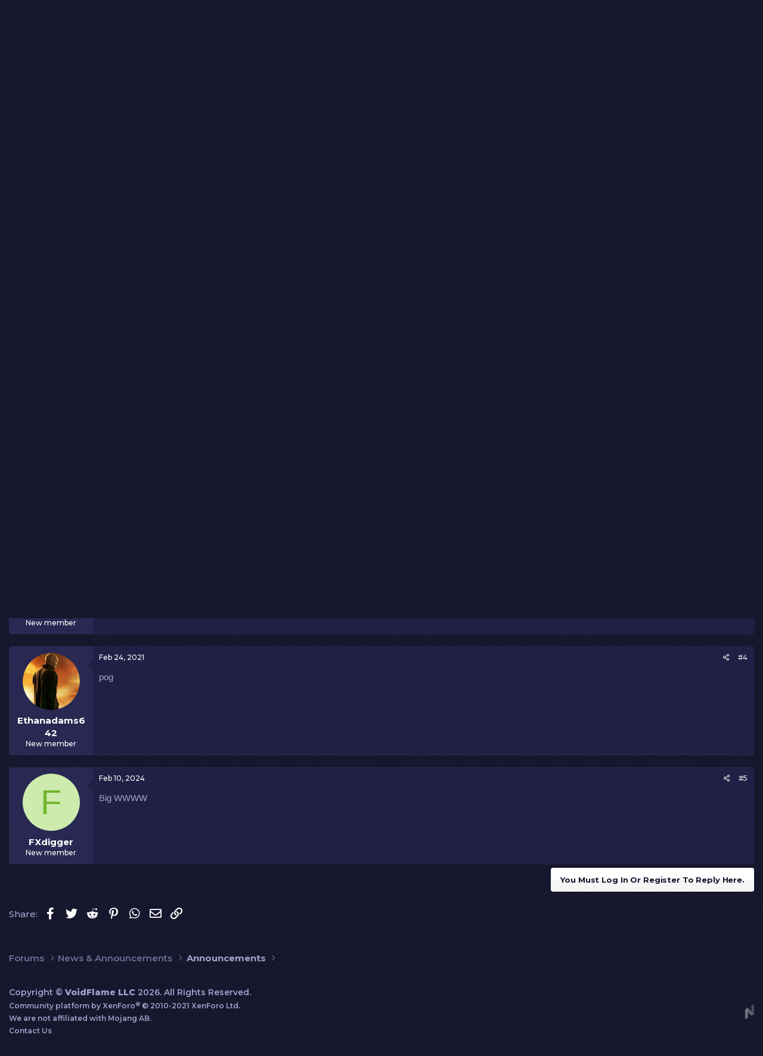

--- FILE ---
content_type: text/html; charset=utf-8
request_url: https://voidflame.com/threads/welcome-to-the-new-website.1/
body_size: 11630
content:
<!DOCTYPE html>


<html id="XF" lang="en-US" dir="LTR"
	data-app="public"
	data-template="thread_view"
	data-container-key="node-2"
	data-content-key="thread-1"
	data-logged-in="false"
	data-cookie-prefix="xf_"
	data-csrf="1768968771,10bb49d05d4c68fdb616a4926c30a3de"
	class="has-no-js template-thread_view"
	 data-run-jobs="">
<head>
	<meta charset="utf-8" />
	<meta http-equiv="X-UA-Compatible" content="IE=Edge" />
	<meta name="viewport" content="width=device-width, initial-scale=1, viewport-fit=cover">

	
	
	

	<title>Welcome to the new website! | VoidFlame Network</title>

	
		
		<meta name="description" content="Welcome to the new website!" />
		<meta property="og:description" content="Welcome to the new website!" />
		<meta property="twitter:description" content="Welcome to the new website!" />
	
	
		<meta property="og:url" content="https://voidflame.com/threads/welcome-to-the-new-website.1/" />
	
		<link rel="canonical" href="https://voidflame.com/threads/welcome-to-the-new-website.1/" />
	

	
		
	
	
	<meta property="og:site_name" content="VoidFlame Network" />


	
	
		
	
	
	<meta property="og:type" content="website" />


	
	
		
	
	
	
		<meta property="og:title" content="Welcome to the new website!" />
		<meta property="twitter:title" content="Welcome to the new website!" />
	


	
	
	
	

	
		<meta name="theme-color" content="#171717" />
	

	
	

	


	<link rel="preload" href="/styles/fonts/fa/fa-regular-400.woff2?_v=5.15.3" as="font" type="font/woff2" crossorigin="anonymous" />


	<link rel="preload" href="/styles/fonts/fa/fa-solid-900.woff2?_v=5.15.3" as="font" type="font/woff2" crossorigin="anonymous" />


<link rel="preload" href="/styles/fonts/fa/fa-brands-400.woff2?_v=5.15.3" as="font" type="font/woff2" crossorigin="anonymous" />

	<link rel="stylesheet" href="/css.php?css=public%3Anormalize.css%2Cpublic%3Afa.css%2Cpublic%3Acore.less%2Cpublic%3Aapp.less&amp;s=2&amp;l=1&amp;d=1709486993&amp;k=4104cf41de0ea8854fbe9bda3397278f982d56d6" />

	<link rel="stylesheet" href="/css.php?css=public%3Abb_code.less%2Cpublic%3Amessage.less%2Cpublic%3Ashare_controls.less%2Cpublic%3Aextra.less&amp;s=2&amp;l=1&amp;d=1709486993&amp;k=9e5b2f7b67e57dce210c444c2539ab22685158b4" />

	
		<script src="/js/xf/preamble.min.js?_v=7fb851a7"></script>
	


	
		<link rel="icon" type="image/png" href="https://voidflame.com/data/assets/logo/favicon.ico" sizes="32x32" />
	
	
	<meta name="description" content="A modded Minecraft server network with a variety of custom modpacks. Primarily known for our Voltz servers" />

<link rel="stylesheet" href="//cdn.materialdesignicons.com/5.3.45/css/materialdesignicons.min.css">
<link rel="stylesheet" href="https://fonts.googleapis.com/css2?family=Montserrat:wght@500;600;700;800;900&display=swap" />

<link rel="stylesheet" href="/styles/ndzn/compiled.css" />
<style>
	.p-pageWrapper {
		background: #16162D url(/styles/ndzn/background.png) repeat center;
	}
	.block-minorHeader,
	#ndzn-portal .announcement-header {
		background-image: url(/styles/ndzn/content-header-bar.png);
		background-size: cover;
	}
</style>
</head>

	<script async src="https://www.googletagmanager.com/gtag/js?id=G-FEGXEGFK14"></script>
	<script>
		window.dataLayer = window.dataLayer || [];
		function gtag(){dataLayer.push(arguments);}
		gtag('js', new Date());
		gtag('config', 'G-FEGXEGFK14', {
			// 
			
				'cookie_domain': '.voidflame.com',
			
			
		});
	</script>


<body data-template="thread_view">

<div class="p-pageWrapper" id="top">
	



<div class="offCanvasMenu offCanvasMenu--nav js-headerOffCanvasMenu" data-menu="menu" aria-hidden="true" data-ocm-builder="navigation">
	<div class="offCanvasMenu-backdrop" data-menu-close="true"></div>
	<div class="offCanvasMenu-content">
		<div class="offCanvasMenu-header">
			Menu
			<a class="offCanvasMenu-closer" data-menu-close="true" role="button" tabindex="0" aria-label="Close"></a>
		</div>
		
			<div class="p-offCanvasRegisterLink">
				<div class="offCanvasMenu-linkHolder">
					<a href="/login/" class="offCanvasMenu-link" data-xf-click="overlay" data-menu-close="true">
						Log in
					</a>
				</div>
				<hr class="offCanvasMenu-separator" />
				
			</div>
		
		<div class="js-offCanvasNavTarget"></div>
		<div class="offCanvasMenu-installBanner js-installPromptContainer" style="display: none;" data-xf-init="install-prompt">
			<div class="offCanvasMenu-installBanner-header">Install the app</div>
			<button type="button" class="js-installPromptButton button"><span class="button-text">Install</span></button>
			<template class="js-installTemplateIOS">
				<div class="overlay-title">How to install the app on iOS</div>
				<div class="block-body">
					<div class="block-row">
						<p>
							Follow along with the video below to see how to install our site as a web app on your home screen.
						</p>
						<p style="text-align: center">
							<img src="/styles/default/xenforo/add_to_home.gif" width="222" height="480" />
						</p>
						<p>
							<small><strong>Note:</strong> This feature currently requires accessing the site using the built-in Safari browser.</small>
						</p>
					</div>
				</div>
			</template>
		</div>
	</div>
</div>

<div id="ndzn-mobile-sidebar">
	<div class="mobile-sidebar-backdrop ndzn-js--navClose"></div>
	<div class="mobile-sidebar-inner">
		<div class="mobile-header">
			<div class="part-title">Menu</div>
			<div class="mdi mdi-close ndzn-js--navClose"></div>
		</div>
		<div class="mobile-body">
			<div class="mobile-nav-items ndzn-js--navItems">
				
	<a href="/" class="nav-link is--home">Home</a>
	<a href="/forums/" class="nav-link is--forums">Forums</a>
	<a href="/updates/" class="nav-link is--updates">Updates</a>
	<a href="/support" class="nav-link is--support">Support</a>
	<a href="/apply" class="nav-link is--apply">Apply</a>
	<div class="more-dd">
		<a href="javascript:;" class="nav-link is--more" onclick="$(this).closest('.more-dd').toggleClass('open')">
			More <span class="mdi mdi-menu-down"></span>
		</a>
		<div class="more-dd-menu">
			<div class="menu-arrow"></div>
			<a href="/vote/">Vote</a>
			<!-- <a href="javascript:;">Apply</a> -->
			<!-- <a href="/support">Bugs</a> -->
			<a href="https://bugs.voidflame.com" target="_blank">Bugs</a>
			<a href="https://suggestions.voidflame.com" target="_blank">Suggestions</a>
			<a href="/members/">All Members</a>
			<a href="/staff/">Staff Members</a>
			<a href="/rules/">Rules &amp; Info</a>
		</div>
	</div>

			</div>
		</div>
	</div>
</div>

<div id="ndzn-header">
	<div class="header-top">
		<div class="container p-body-inner">
			<div class="part-left">
				<div class="ndzn-component-search">
	<a class="nav-left-btn is--search" href="#"
	   aria-label="Search"
	   aria-expanded="false"
	   aria-haspopup="true"
	   data-xf-click="menu"
	   title="Search"
	   ><i class="fa fa-search"></i> <b>Search Forums...</b>
	</a>
	<div class="ndzn-search-menu menu menu--structural menu--wide uix_searchDropdown__menu" data-menu="menu" aria-hidden="true">
		<form action="/search/search" method="post"
			  class="menu-content"
			  data-xf-init="quick-search">
			
			
				<div class="menu-row">

					<div class="inputGroup inputGroup--joined">
						<input name="keywords"
							   class="js-uix_syncValue"
							   data-uixsync="search"
							   placeholder="Search…"
							   aria-label="Search"
							   type="hidden" />
						
			<select name="constraints" class="js-quickSearch-constraint input" aria-label="Search within">
				<option value="">Everywhere</option>
<option value="{&quot;search_type&quot;:&quot;post&quot;}">Threads</option>
<option value="{&quot;search_type&quot;:&quot;post&quot;,&quot;c&quot;:{&quot;nodes&quot;:[2],&quot;child_nodes&quot;:1}}">This forum</option>
<option value="{&quot;search_type&quot;:&quot;post&quot;,&quot;c&quot;:{&quot;thread&quot;:1}}">This thread</option>

			</select>
		
					</div>
				</div>
				

			
			<div class="menu-row">
				<label class="iconic"><input type="checkbox"  name="c[title_only]" value="1" /><i aria-hidden="true"></i><span class="iconic-label">Search titles only</span></label>

			</div>
			
			<div class="menu-row">
				<div class="inputGroup">
					<span class="inputGroup-text">By:</span>
					<input class="input" name="c[users]" data-xf-init="auto-complete" placeholder="Member" />
				</div>
			</div>
			<div class="menu-footer">
				<span class="menu-footer-controls">
					<button type="submit" class="button--primary button button--icon button--icon--search"><span class="button-text">Search</span></button>
					<a href="/search/" class="button" rel="nofollow"><span class="button-text">Advanced search…</span></a>
				</span>
			</div>

			<input type="hidden" name="_xfToken" value="1768968771,10bb49d05d4c68fdb616a4926c30a3de" />
		</form>
	</div>
</div>
				
				
				<!--
				
					<a class="p-staffBar-link menuTrigger" data-xf-click="menu" data-xf-key="alt+m" role="button" tabindex="0" aria-expanded="false" aria-haspopup="true">Moderator</a>
					
					<div class="menu" data-menu="menu" aria-hidden="true">
						<div class="menu-content">
							<h4 class="menu-header">Moderator tools</h4>
							

							<!--[XF:mod_tools_menu:top]- ->
							
							
							<!--[XF:mod_tools_menu:bottom]- ->
							
						</div>
					</div>
				
				-->
				
				
			</div>
			

			<div class="part-right">
				
				
				
				<!--
				<a href="javascript:;" class="btn-header btn-playing">
					<span class="btn-text">Play now</span>
					<i></i>
					<span class="btn-text online ndzn-js--playercount" style="display:none">0</span>
					<span class="mdi mdi-account"></span>
				</a>
				-->
				<a href="javascript:;" class="btn-header btn-playing">
					<span class="mdi mdi-play" style="height:20px;line-height:20px;font-size:18px;margin:0 8px 0 -3px"></span>
					<span class="btn-text">Play Now</span>
				</a>
			</div>
		</div>
	</div>
	<div class="header-logo"></div>
	<div class="header-splash">
		<div class="container p-body-inner">
			<div class="splash-discord ndzn-js--discordinvite">
				<div class="box-text">
					<div class="sml">Events & Giveaways</div>
					<div class="big">
						<span class="big-1">JOIN</span>
						<span class="big-2">DISCORD</span>
					</div>
				</div>
				<div class="box-icon">
					<span class="ndzn-js--discordcount">0</span>
					<div class="mdi mdi-discord"></div>
				</div>
			</div>
			<div class="divider"></div>
			<div class="ndzn-component-visitortabs p-navgroup p-account p-navgroup--guest">
		
			<div class="guest-title">
				Guest
			</div>
			<div class="guest-links">
				<!--  xf:if is="$xf.options.registrationSetup.enabled"> -->
				
					<a href="/registration/" class="guest-link p-navgroup-link p-navgroup-link--textual p-navgroup-link--register" rel="nofollow" data-xf-click="overlay">
						<span class="p-navgroup-linkText">Sign Up</span>
					</a>
				
				<a href="/login/" class="guest-link p-navgroup-link p-navgroup-link--textual p-navgroup-link--logIn" rel="nofollow" data-xf-click="overlay">
					<span class="p-navgroup-linkText">Log in</span>
				</a>
			</div>
		
</div>
		</div>
	</div>
</div>

<div class="header-nav">
	<div class="container p-body-inner">
		<div class="nav-left">
			<div class="nav-items ndzn-js--navItems">
				
	<a href="/" class="nav-link is--home">Home</a>
	<a href="/forums/" class="nav-link is--forums">Forums</a>
	<a href="/updates/" class="nav-link is--updates">Updates</a>
	<a href="/support" class="nav-link is--support">Support</a>
	<a href="/apply" class="nav-link is--apply">Apply</a>
	<div class="more-dd">
		<a href="javascript:;" class="nav-link is--more" onclick="$(this).closest('.more-dd').toggleClass('open')">
			More <span class="mdi mdi-menu-down"></span>
		</a>
		<div class="more-dd-menu">
			<div class="menu-arrow"></div>
			<a href="/vote/">Vote</a>
			<!-- <a href="javascript:;">Apply</a> -->
			<!-- <a href="/support">Bugs</a> -->
			<a href="https://bugs.voidflame.com" target="_blank">Bugs</a>
			<a href="https://suggestions.voidflame.com" target="_blank">Suggestions</a>
			<a href="/members/">All Members</a>
			<a href="/staff/">Staff Members</a>
			<a href="/rules/">Rules &amp; Info</a>
		</div>
	</div>

			</div>
			<a href="#" class="mobile-sidenav ndzn-js--navOpen">
				<span class="mdi mdi-menu"></span>
				<span class="menu-text">Menu</span>
			</a>
		</div>
		<div class="nav-right">
			<a href="https://store.voidflame.com" class="is--store">
				<span class="mdi mdi-cart-outline"></span>
				<span class="store-text">Store</span>
			</a>
		</div>
	</div>
</div>

<div class="p-body">
	<div class="p-body-inner">
		<!--XF:EXTRA_OUTPUT-->

		

		

		
		
	
		<ul class="p-breadcrumbs "
			itemscope itemtype="https://schema.org/BreadcrumbList">
		
			

			
			

			

			
				
				
	<li itemprop="itemListElement" itemscope itemtype="https://schema.org/ListItem">
		<a href="/forums/" itemprop="item">
			<span itemprop="name">Forums</span>
		</a>
		<meta itemprop="position" content="1" />
	</li>

			
			
				
				
	<li itemprop="itemListElement" itemscope itemtype="https://schema.org/ListItem">
		<a href="/forums/#news-announcements.1" itemprop="item">
			<span itemprop="name">News &amp; Announcements</span>
		</a>
		<meta itemprop="position" content="2" />
	</li>

			
				
				
	<li itemprop="itemListElement" itemscope itemtype="https://schema.org/ListItem">
		<a href="/forums/announcements.2/" itemprop="item">
			<span itemprop="name">Announcements</span>
		</a>
		<meta itemprop="position" content="3" />
	</li>

			

		
		</ul>
	

		

		
	<noscript class="js-jsWarning"><div class="blockMessage blockMessage--important blockMessage--iconic u-noJsOnly">JavaScript is disabled. For a better experience, please enable JavaScript in your browser before proceeding.</div></noscript>

		
	<div class="blockMessage blockMessage--important blockMessage--iconic js-browserWarning" style="display: none">You are using an out of date browser. It  may not display this or other websites correctly.<br />You should upgrade or use an <a href="https://www.google.com/chrome/" target="_blank" rel="noopener">alternative browser</a>.</div>


		
			<div class="p-body-header">
			
				
					<div class="p-title ">
					
						
							<h1 class="p-title-value">Welcome to the new website!</h1>
						
						
					
					</div>
				

				
					<div class="p-description">
	<ul class="listInline listInline--bullet">
		<li>
			<i class="fa--xf far fa-user" aria-hidden="true" title="Thread starter"></i>
			<span class="u-srOnly">Thread starter</span>

			<a href="/members/kmecpp.1/" class="username  u-concealed" dir="auto" data-user-id="1" data-xf-init="member-tooltip"><span class="username--staff username--moderator username--admin">kmecpp</span></a>
		</li>
		<li>
			<i class="fa--xf far fa-clock" aria-hidden="true" title="Start date"></i>
			<span class="u-srOnly">Start date</span>

			<a href="/threads/welcome-to-the-new-website.1/" class="u-concealed"><time  class="u-dt" dir="auto" datetime="2020-11-22T18:58:28-0500" data-time="1606089508" data-date-string="Nov 22, 2020" data-time-string="6:58 PM" title="Nov 22, 2020 at 6:58 PM">Nov 22, 2020</time></a>
		</li>
		
	</ul>
</div>
				
			
			</div>
		

		<div class="p-body-main  ">
			

			<div class="p-body-content">
				
				<div class="p-body-pageContent">








	
	
	
		
	
	
	


	
	
	
		
	
	
	


	
	
		
	
	
	


	
	










	

	
		
	







	


<div class="ndzn-pollBlock">
	
</div>



<div class="block block--messages" data-xf-init="" data-type="post" data-href="/inline-mod/">

	
	


	<div class="block-outer ndzn-thread-topControls"></div>

	<div class="block-outer js-threadStatusField"></div>

	<div class="block-container lbContainer"
		data-xf-init="lightbox select-to-quote"
		data-message-selector=".js-post"
		data-lb-id="thread-1"
		data-lb-universal="0">

		<div class="block-body js-replyNewMessageContainer">
			
				
					

	
	

	

	
	<article class="message message--post js-post js-inlineModContainer  "
		data-author="kmecpp"
		data-content="post-1"
		id="js-post-1"
		>

		

		<span class="u-anchorTarget" id="post-1"></span>

		
			<div class="message-inner">
				
					<div class="message-cell message-cell--user">
						

	<section class="message-user"
		>

		

		<div class="message-avatar ">
			<div class="message-avatar-wrapper">
				<a href="/members/kmecpp.1/" class="avatar avatar--m" data-user-id="1" data-xf-init="member-tooltip">
			<img src="/data/avatars/m/0/1.jpg?1606088982" srcset="/data/avatars/l/0/1.jpg?1606088982 2x" alt="kmecpp" class="avatar-u1-m" width="96" height="96" loading="lazy" /> 
		</a>
				
			</div>
		</div>
		<div class="message-userDetails">
			<h4 class="message-name"><a href="/members/kmecpp.1/" class="username " dir="auto" data-user-id="1" data-xf-init="member-tooltip"><span class="username--staff username--moderator username--admin">kmecpp</span></a></h4>
			<h5 class="userTitle message-userTitle" dir="auto">Administrator</h5>
			<div class="userBanner userBanner--staff message-userBanner" dir="auto"><span class="userBanner-before"></span><strong>Staff member</strong><span class="userBanner-after"></span></div>
		</div>
		
			
			
		
		<span class="message-userArrow"></span>
	</section>

					</div>
				

				
					<div class="message-cell message-cell--main">
					
						<div class="message-main js-quickEditTarget">

							
								

	<header class="message-attribution message-attribution--split">
		<ul class="message-attribution-main listInline ">
			
			
			<li class="u-concealed">
				<a href="/threads/welcome-to-the-new-website.1/post-1" rel="nofollow">
					<time  class="u-dt" dir="auto" datetime="2020-11-22T18:58:28-0500" data-time="1606089508" data-date-string="Nov 22, 2020" data-time-string="6:58 PM" title="Nov 22, 2020 at 6:58 PM" itemprop="datePublished">Nov 22, 2020</time>
				</a>
			</li>
			
		</ul>

		<ul class="message-attribution-opposite message-attribution-opposite--list ">
			
			<li>
				<a href="/threads/welcome-to-the-new-website.1/post-1"
					class="message-attribution-gadget"
					data-xf-init="share-tooltip"
					data-href="/posts/1/share"
					aria-label="Share"
					rel="nofollow">
					<i class="fa--xf far fa-share-alt" aria-hidden="true"></i>
				</a>
			</li>
			
			
				<li>
					<a href="/threads/welcome-to-the-new-website.1/post-1" rel="nofollow">
						#1
					</a>
				</li>
			
		</ul>
	</header>

							

							<div class="message-content js-messageContent">
							

								
									
	
	
	

								

								
									
	

	<div class="message-userContent lbContainer js-lbContainer "
		data-lb-id="post-1"
		data-lb-caption-desc="kmecpp &middot; Nov 22, 2020 at 6:58 PM">

		
			

	

		

		<article class="message-body js-selectToQuote">
			
				
			

			<div >
				
					<div class="bbWrapper">Welcome to the new website!</div>
				
			</div>

			<div class="js-selectToQuoteEnd">&nbsp;</div>
			
				
			
		</article>

		
			

	

		

		
	</div>

								

								
									
	

								

								
									
	

								

							
							</div>

							
								
	<footer class="message-footer">
		

		<div class="reactionsBar js-reactionsList is-active">
			
	
	
		<ul class="reactionSummary">
		
			<li><span class="reaction reaction--small reaction--1" data-reaction-id="1"><i aria-hidden="true"></i><img src="[data-uri]" class="reaction-sprite js-reaction" alt="Like" title="Like" /></span></li>
		
		</ul>
	


<span class="u-srOnly">Reactions:</span>
<a class="reactionsBar-link" href="/posts/1/reactions" data-xf-click="overlay" data-cache="false" rel="nofollow"><bdi>honey0bear</bdi></a>
		</div>

		<div class="js-historyTarget message-historyTarget toggleTarget" data-href="trigger-href"></div>
	</footer>

							
						</div>

					
					</div>
				
			</div>
		
	</article>

	
	

				
			
				
					

	
	

	

	
	<article class="message message--post js-post js-inlineModContainer  "
		data-author="kmecpp"
		data-content="post-2"
		id="js-post-2"
		itemscope itemtype="https://schema.org/Comment" itemid="https://voidflame.com/posts/2/">

		
			<meta itemprop="mainEntity" itemscope itemtype="https://schema.org/DiscussionForumPosting" itemid="https://voidflame.com/threads/welcome-to-the-new-website.1/" />
		

		<span class="u-anchorTarget" id="post-2"></span>

		
			<div class="message-inner">
				
					<div class="message-cell message-cell--user">
						

	<section class="message-user"
		itemprop="author" itemscope itemtype="https://schema.org/Person" itemid="https://voidflame.com/members/kmecpp.1/">

		
			<meta itemprop="url" content="https://voidflame.com/members/kmecpp.1/" />
		

		<div class="message-avatar ">
			<div class="message-avatar-wrapper">
				<a href="/members/kmecpp.1/" class="avatar avatar--m" data-user-id="1" data-xf-init="member-tooltip">
			<img src="/data/avatars/m/0/1.jpg?1606088982" srcset="/data/avatars/l/0/1.jpg?1606088982 2x" alt="kmecpp" class="avatar-u1-m" width="96" height="96" loading="lazy" itemprop="image" /> 
		</a>
				
			</div>
		</div>
		<div class="message-userDetails">
			<h4 class="message-name"><a href="/members/kmecpp.1/" class="username " dir="auto" data-user-id="1" data-xf-init="member-tooltip"><span class="username--staff username--moderator username--admin" itemprop="name">kmecpp</span></a></h4>
			<h5 class="userTitle message-userTitle" dir="auto" itemprop="jobTitle">Administrator</h5>
			<div class="userBanner userBanner--staff message-userBanner" dir="auto" itemprop="jobTitle"><span class="userBanner-before"></span><strong>Staff member</strong><span class="userBanner-after"></span></div>
		</div>
		
			
			
		
		<span class="message-userArrow"></span>
	</section>

					</div>
				

				
					<div class="message-cell message-cell--main">
					
						<div class="message-main js-quickEditTarget">

							
								

	<header class="message-attribution message-attribution--split">
		<ul class="message-attribution-main listInline ">
			
			
			<li class="u-concealed">
				<a href="/threads/welcome-to-the-new-website.1/post-2" rel="nofollow">
					<time  class="u-dt" dir="auto" datetime="2020-11-23T16:07:25-0500" data-time="1606165645" data-date-string="Nov 23, 2020" data-time-string="4:07 PM" title="Nov 23, 2020 at 4:07 PM" itemprop="datePublished">Nov 23, 2020</time>
				</a>
			</li>
			
		</ul>

		<ul class="message-attribution-opposite message-attribution-opposite--list ">
			
			<li>
				<a href="/threads/welcome-to-the-new-website.1/post-2"
					class="message-attribution-gadget"
					data-xf-init="share-tooltip"
					data-href="/posts/2/share"
					aria-label="Share"
					rel="nofollow">
					<i class="fa--xf far fa-share-alt" aria-hidden="true"></i>
				</a>
			</li>
			
			
				<li>
					<a href="/threads/welcome-to-the-new-website.1/post-2" rel="nofollow">
						#2
					</a>
				</li>
			
		</ul>
	</header>

							

							<div class="message-content js-messageContent">
							

								
									
	
	
	

								

								
									
	

	<div class="message-userContent lbContainer js-lbContainer "
		data-lb-id="post-2"
		data-lb-caption-desc="kmecpp &middot; Nov 23, 2020 at 4:07 PM">

		

		<article class="message-body js-selectToQuote">
			
				
			

			<div itemprop="text">
				
					<div class="bbWrapper">Test</div>
				
			</div>

			<div class="js-selectToQuoteEnd">&nbsp;</div>
			
				
			
		</article>

		

		
	</div>

								

								
									
	

								

								
									
	

								

							
							</div>

							
								
	<footer class="message-footer">
		

		<div class="reactionsBar js-reactionsList is-active">
			
	
	
		<ul class="reactionSummary">
		
			<li><span class="reaction reaction--small reaction--1" data-reaction-id="1"><i aria-hidden="true"></i><img src="[data-uri]" class="reaction-sprite js-reaction" alt="Like" title="Like" /></span></li>
		
		</ul>
	


<span class="u-srOnly">Reactions:</span>
<a class="reactionsBar-link" href="/posts/2/reactions" data-xf-click="overlay" data-cache="false" rel="nofollow"><bdi>honey0bear</bdi></a>
		</div>

		<div class="js-historyTarget message-historyTarget toggleTarget" data-href="trigger-href"></div>
	</footer>

							
						</div>

					
					</div>
				
			</div>
		
	</article>

	
	

				
			
				
					

	
	

	

	
	<article class="message message--post js-post js-inlineModContainer  "
		data-author="honey0bear"
		data-content="post-3"
		id="js-post-3"
		itemscope itemtype="https://schema.org/Comment" itemid="https://voidflame.com/posts/3/">

		
			<meta itemprop="mainEntity" itemscope itemtype="https://schema.org/DiscussionForumPosting" itemid="https://voidflame.com/threads/welcome-to-the-new-website.1/" />
		

		<span class="u-anchorTarget" id="post-3"></span>

		
			<div class="message-inner">
				
					<div class="message-cell message-cell--user">
						

	<section class="message-user"
		itemprop="author" itemscope itemtype="https://schema.org/Person" itemid="https://voidflame.com/members/honey0bear.14/">

		
			<meta itemprop="url" content="https://voidflame.com/members/honey0bear.14/" />
		

		<div class="message-avatar ">
			<div class="message-avatar-wrapper">
				<a href="/members/honey0bear.14/" class="avatar avatar--m avatar--default avatar--default--dynamic" data-user-id="14" data-xf-init="member-tooltip" style="background-color: #d65cd6; color: #661a66">
			<span class="avatar-u14-m" role="img" aria-label="honey0bear">H</span> 
		</a>
				
			</div>
		</div>
		<div class="message-userDetails">
			<h4 class="message-name"><a href="/members/honey0bear.14/" class="username " dir="auto" data-user-id="14" data-xf-init="member-tooltip"><span itemprop="name">honey0bear</span></a></h4>
			<h5 class="userTitle message-userTitle" dir="auto" itemprop="jobTitle">New member</h5>
			
		</div>
		
			
			
		
		<span class="message-userArrow"></span>
	</section>

					</div>
				

				
					<div class="message-cell message-cell--main">
					
						<div class="message-main js-quickEditTarget">

							
								

	<header class="message-attribution message-attribution--split">
		<ul class="message-attribution-main listInline ">
			
			
			<li class="u-concealed">
				<a href="/threads/welcome-to-the-new-website.1/post-3" rel="nofollow">
					<time  class="u-dt" dir="auto" datetime="2020-11-23T18:44:16-0500" data-time="1606175056" data-date-string="Nov 23, 2020" data-time-string="6:44 PM" title="Nov 23, 2020 at 6:44 PM" itemprop="datePublished">Nov 23, 2020</time>
				</a>
			</li>
			
		</ul>

		<ul class="message-attribution-opposite message-attribution-opposite--list ">
			
			<li>
				<a href="/threads/welcome-to-the-new-website.1/post-3"
					class="message-attribution-gadget"
					data-xf-init="share-tooltip"
					data-href="/posts/3/share"
					aria-label="Share"
					rel="nofollow">
					<i class="fa--xf far fa-share-alt" aria-hidden="true"></i>
				</a>
			</li>
			
			
				<li>
					<a href="/threads/welcome-to-the-new-website.1/post-3" rel="nofollow">
						#3
					</a>
				</li>
			
		</ul>
	</header>

							

							<div class="message-content js-messageContent">
							

								
									
	
	
	

								

								
									
	

	<div class="message-userContent lbContainer js-lbContainer "
		data-lb-id="post-3"
		data-lb-caption-desc="honey0bear &middot; Nov 23, 2020 at 6:44 PM">

		

		<article class="message-body js-selectToQuote">
			
				
			

			<div itemprop="text">
				
					<div class="bbWrapper"><b>
	

	<div class="bbCodeBlock bbCodeBlock--unfurl    js-unfurl fauxBlockLink"
		data-unfurl="true" data-result-id="1" data-url="https://voidflame.com/threads/welcome-to-the-new-website.1/post-3" data-host="voidflame.com" data-pending="false">
		<div class="contentRow">
			
			<div class="contentRow-main">
				<h3 class="contentRow-header js-unfurl-title">
					<a href="https://voidflame.com/threads/welcome-to-the-new-website.1/post-3"
						class="link link--internal fauxBlockLink-blockLink"
						target=""
						rel=""
						data-proxy-href="">
						Welcome to the new website!
					</a>
				</h3>

				<div class="contentRow-snippet js-unfurl-desc">Welcome to the new website!</div>

				<div class="contentRow-minor contentRow-minor--hideLinks">
					<span class="js-unfurl-favicon">
						
					</span>
					voidflame.com
				</div>
			</div>
		</div>
	</div>
</b></div>
				
			</div>

			<div class="js-selectToQuoteEnd">&nbsp;</div>
			
				
			
		</article>

		

		
	</div>

								

								
									
	

								

								
									
	

								

							
							</div>

							
								
	<footer class="message-footer">
		

		<div class="reactionsBar js-reactionsList ">
			
		</div>

		<div class="js-historyTarget message-historyTarget toggleTarget" data-href="trigger-href"></div>
	</footer>

							
						</div>

					
					</div>
				
			</div>
		
	</article>

	
	

				
			
				
					

	
	

	

	
	<article class="message message--post js-post js-inlineModContainer  "
		data-author="Ethanadams642"
		data-content="post-68"
		id="js-post-68"
		itemscope itemtype="https://schema.org/Comment" itemid="https://voidflame.com/posts/68/">

		
			<meta itemprop="mainEntity" itemscope itemtype="https://schema.org/DiscussionForumPosting" itemid="https://voidflame.com/threads/welcome-to-the-new-website.1/" />
		

		<span class="u-anchorTarget" id="post-68"></span>

		
			<div class="message-inner">
				
					<div class="message-cell message-cell--user">
						

	<section class="message-user"
		itemprop="author" itemscope itemtype="https://schema.org/Person" itemid="https://voidflame.com/members/ethanadams642.102/">

		
			<meta itemprop="url" content="https://voidflame.com/members/ethanadams642.102/" />
		

		<div class="message-avatar ">
			<div class="message-avatar-wrapper">
				<a href="/members/ethanadams642.102/" class="avatar avatar--m" data-user-id="102" data-xf-init="member-tooltip">
			<img src="/data/avatars/m/0/102.jpg?1614199191" srcset="/data/avatars/l/0/102.jpg?1614199191 2x" alt="Ethanadams642" class="avatar-u102-m" width="96" height="96" loading="lazy" itemprop="image" /> 
		</a>
				
			</div>
		</div>
		<div class="message-userDetails">
			<h4 class="message-name"><a href="/members/ethanadams642.102/" class="username " dir="auto" data-user-id="102" data-xf-init="member-tooltip"><span itemprop="name">Ethanadams642</span></a></h4>
			<h5 class="userTitle message-userTitle" dir="auto" itemprop="jobTitle">New member</h5>
			
		</div>
		
			
			
		
		<span class="message-userArrow"></span>
	</section>

					</div>
				

				
					<div class="message-cell message-cell--main">
					
						<div class="message-main js-quickEditTarget">

							
								

	<header class="message-attribution message-attribution--split">
		<ul class="message-attribution-main listInline ">
			
			
			<li class="u-concealed">
				<a href="/threads/welcome-to-the-new-website.1/post-68" rel="nofollow">
					<time  class="u-dt" dir="auto" datetime="2021-02-24T15:37:53-0500" data-time="1614199073" data-date-string="Feb 24, 2021" data-time-string="3:37 PM" title="Feb 24, 2021 at 3:37 PM" itemprop="datePublished">Feb 24, 2021</time>
				</a>
			</li>
			
		</ul>

		<ul class="message-attribution-opposite message-attribution-opposite--list ">
			
			<li>
				<a href="/threads/welcome-to-the-new-website.1/post-68"
					class="message-attribution-gadget"
					data-xf-init="share-tooltip"
					data-href="/posts/68/share"
					aria-label="Share"
					rel="nofollow">
					<i class="fa--xf far fa-share-alt" aria-hidden="true"></i>
				</a>
			</li>
			
			
				<li>
					<a href="/threads/welcome-to-the-new-website.1/post-68" rel="nofollow">
						#4
					</a>
				</li>
			
		</ul>
	</header>

							

							<div class="message-content js-messageContent">
							

								
									
	
	
	

								

								
									
	

	<div class="message-userContent lbContainer js-lbContainer "
		data-lb-id="post-68"
		data-lb-caption-desc="Ethanadams642 &middot; Feb 24, 2021 at 3:37 PM">

		

		<article class="message-body js-selectToQuote">
			
				
			

			<div itemprop="text">
				
					<div class="bbWrapper">pog</div>
				
			</div>

			<div class="js-selectToQuoteEnd">&nbsp;</div>
			
				
			
		</article>

		

		
	</div>

								

								
									
	

								

								
									
	

								

							
							</div>

							
								
	<footer class="message-footer">
		

		<div class="reactionsBar js-reactionsList ">
			
		</div>

		<div class="js-historyTarget message-historyTarget toggleTarget" data-href="trigger-href"></div>
	</footer>

							
						</div>

					
					</div>
				
			</div>
		
	</article>

	
	

				
			
				
					

	
	

	

	
	<article class="message message--post js-post js-inlineModContainer  "
		data-author="FXdigger"
		data-content="post-107"
		id="js-post-107"
		itemscope itemtype="https://schema.org/Comment" itemid="https://voidflame.com/posts/107/">

		
			<meta itemprop="mainEntity" itemscope itemtype="https://schema.org/DiscussionForumPosting" itemid="https://voidflame.com/threads/welcome-to-the-new-website.1/" />
		

		<span class="u-anchorTarget" id="post-107"></span>

		
			<div class="message-inner">
				
					<div class="message-cell message-cell--user">
						

	<section class="message-user"
		itemprop="author" itemscope itemtype="https://schema.org/Person" itemid="https://voidflame.com/members/fxdigger.32/">

		
			<meta itemprop="url" content="https://voidflame.com/members/fxdigger.32/" />
		

		<div class="message-avatar ">
			<div class="message-avatar-wrapper">
				<a href="/members/fxdigger.32/" class="avatar avatar--m avatar--default avatar--default--dynamic" data-user-id="32" data-xf-init="member-tooltip" style="background-color: #ccebad; color: #73b82e">
			<span class="avatar-u32-m" role="img" aria-label="FXdigger">F</span> 
		</a>
				
			</div>
		</div>
		<div class="message-userDetails">
			<h4 class="message-name"><a href="/members/fxdigger.32/" class="username " dir="auto" data-user-id="32" data-xf-init="member-tooltip"><span itemprop="name">FXdigger</span></a></h4>
			<h5 class="userTitle message-userTitle" dir="auto" itemprop="jobTitle">New member</h5>
			
		</div>
		
			
			
		
		<span class="message-userArrow"></span>
	</section>

					</div>
				

				
					<div class="message-cell message-cell--main">
					
						<div class="message-main js-quickEditTarget">

							
								

	<header class="message-attribution message-attribution--split">
		<ul class="message-attribution-main listInline ">
			
			
			<li class="u-concealed">
				<a href="/threads/welcome-to-the-new-website.1/post-107" rel="nofollow">
					<time  class="u-dt" dir="auto" datetime="2024-02-10T12:37:22-0500" data-time="1707586642" data-date-string="Feb 10, 2024" data-time-string="12:37 PM" title="Feb 10, 2024 at 12:37 PM" itemprop="datePublished">Feb 10, 2024</time>
				</a>
			</li>
			
		</ul>

		<ul class="message-attribution-opposite message-attribution-opposite--list ">
			
			<li>
				<a href="/threads/welcome-to-the-new-website.1/post-107"
					class="message-attribution-gadget"
					data-xf-init="share-tooltip"
					data-href="/posts/107/share"
					aria-label="Share"
					rel="nofollow">
					<i class="fa--xf far fa-share-alt" aria-hidden="true"></i>
				</a>
			</li>
			
			
				<li>
					<a href="/threads/welcome-to-the-new-website.1/post-107" rel="nofollow">
						#5
					</a>
				</li>
			
		</ul>
	</header>

							

							<div class="message-content js-messageContent">
							

								
									
	
	
	

								

								
									
	

	<div class="message-userContent lbContainer js-lbContainer "
		data-lb-id="post-107"
		data-lb-caption-desc="FXdigger &middot; Feb 10, 2024 at 12:37 PM">

		

		<article class="message-body js-selectToQuote">
			
				
			

			<div itemprop="text">
				
					<div class="bbWrapper">Big WWWW</div>
				
			</div>

			<div class="js-selectToQuoteEnd">&nbsp;</div>
			
				
			
		</article>

		

		
	</div>

								

								
									
	

								

								
									
	

								

							
							</div>

							
								
	<footer class="message-footer">
		

		<div class="reactionsBar js-reactionsList ">
			
		</div>

		<div class="js-historyTarget message-historyTarget toggleTarget" data-href="trigger-href"></div>
	</footer>

							
						</div>

					
					</div>
				
			</div>
		
	</article>

	
	

				
			
		</div>
	</div>

	
		<div class="block-outer block-outer--after">
			
				
				
				
					<div class="block-outer-opposite">
						
							<a href="/login/" class="button--link button" data-xf-click="overlay"><span class="button-text">
								You must log in or register to reply here.
							</span></a>
						
					</div>
				
			
		</div>
	

	
	

</div>





<div class="blockMessage blockMessage--none">
	

	
		

		<div class="shareButtons shareButtons--iconic" data-xf-init="share-buttons" data-page-url="" data-page-title="" data-page-desc="" data-page-image="">
			
				<span class="shareButtons-label">Share:</span>
			

			<div class="shareButtons-buttons">
				
					
						<a class="shareButtons-button shareButtons-button--brand shareButtons-button--facebook" data-href="https://www.facebook.com/sharer.php?u={url}">
							<i aria-hidden="true"></i>
							<span>Facebook</span>
						</a>
					

					
						<a class="shareButtons-button shareButtons-button--brand shareButtons-button--twitter" data-href="https://twitter.com/intent/tweet?url={url}&amp;text={title}">
							<i aria-hidden="true"></i>
							<span>Twitter</span>
						</a>
					

					
						<a class="shareButtons-button shareButtons-button--brand shareButtons-button--reddit" data-href="https://reddit.com/submit?url={url}&amp;title={title}">
							<i aria-hidden="true"></i>
							<span>Reddit</span>
						</a>
					

					
						<a class="shareButtons-button shareButtons-button--brand shareButtons-button--pinterest" data-href="https://pinterest.com/pin/create/bookmarklet/?url={url}&amp;description={title}&amp;media={image}">
							<i aria-hidden="true"></i>
							<span>Pinterest</span>
						</a>
					

					

					
						<a class="shareButtons-button shareButtons-button--brand shareButtons-button--whatsApp" data-href="https://api.whatsapp.com/send?text={title}&nbsp;{url}">
							<i aria-hidden="true"></i>
							<span>WhatsApp</span>
						</a>
					

					
						<a class="shareButtons-button shareButtons-button--email" data-href="mailto:?subject={title}&amp;body={url}">
							<i aria-hidden="true"></i>
							<span>Email</span>
						</a>
					

					
						<a class="shareButtons-button shareButtons-button--share is-hidden"
							data-xf-init="web-share"
							data-title="" data-text="" data-url=""
							data-hide=".shareButtons-button:not(.shareButtons-button--share)">

							<i aria-hidden="true"></i>
							<span>Share</span>
						</a>
					

					
						<a class="shareButtons-button shareButtons-button--link is-hidden" data-clipboard="{url}">
							<i aria-hidden="true"></i>
							<span>Link</span>
						</a>
					
				
			</div>
		</div>
	

</div>



</div>
				
			</div>

			
		</div>

		
		
	
		<ul class="p-breadcrumbs p-breadcrumbs--bottom"
			itemscope itemtype="https://schema.org/BreadcrumbList">
		
			

			
			

			

			
				
				
	<li itemprop="itemListElement" itemscope itemtype="https://schema.org/ListItem">
		<a href="/forums/" itemprop="item">
			<span itemprop="name">Forums</span>
		</a>
		<meta itemprop="position" content="1" />
	</li>

			
			
				
				
	<li itemprop="itemListElement" itemscope itemtype="https://schema.org/ListItem">
		<a href="/forums/#news-announcements.1" itemprop="item">
			<span itemprop="name">News &amp; Announcements</span>
		</a>
		<meta itemprop="position" content="2" />
	</li>

			
				
				
	<li itemprop="itemListElement" itemscope itemtype="https://schema.org/ListItem">
		<a href="/forums/announcements.2/" itemprop="item">
			<span itemprop="name">Announcements</span>
		</a>
		<meta itemprop="position" content="3" />
	</li>

			

		
		</ul>
	

		
	</div>
</div>

<div id="ndzn-footer">
	<div class="container p-body-inner">
		<span>
			Copyright &copy; <b>VoidFlame LLC</b> 2026. All Rights Reserved.
			
			<small>
				<a href="https://xenforo.com" class="u-concealed" dir="ltr" target="_blank" rel="sponsored noopener">
					Community platform by XenForo<sup>®</sup> <span class="copyright">© 2010-2021 XenForo Ltd.</span>
				</a>
			</small>
			
			<small>We are not affiliated with Mojang AB.</small>
			
			<small><a href="/cdn-cgi/l/email-protection#780e17111c1e1419151d14141b381f15191114561b1715" class="u-concealed">Contact Us</a></small>
		</span>
		<a id="tm" href="http://beta.nikolovdzn.com/" target="_blank"></a>
	</div>
</div>

</div> <!-- closing p-pageWrapper -->

<div class="u-bottomFixer js-bottomFixTarget">
	
	
</div>

<div class="u-navButtons js-navButtons" data-trigger-type="up">
	<a href="javascript:" class="button--scroll button"><span class="button-text"><i class="fa--xf far fa-arrow-left" aria-hidden="true"></i><span class="u-srOnly">Back</span></span></a>
</div>


	<div class="u-scrollButtons js-scrollButtons" data-trigger-type="up">
		<a href="#top" class="button--scroll button" data-xf-click="scroll-to"><span class="button-text"><i class="fa--xf far fa-arrow-up" aria-hidden="true"></i><span class="u-srOnly">Top</span></span></a>
		
	</div>



	<script data-cfasync="false" src="/cdn-cgi/scripts/5c5dd728/cloudflare-static/email-decode.min.js"></script><script src="/js/vendor/jquery/jquery-3.5.1.min.js?_v=7fb851a7"></script>
	<script src="/js/vendor/vendor-compiled.js?_v=7fb851a7"></script>
	<script src="/js/xf/core-compiled.js?_v=7fb851a7"></script>
	
	<script>
		jQuery.extend(true, XF.config, {
			// 
			userId: 0,
			enablePush: false,
			pushAppServerKey: '',
			url: {
				fullBase: 'https://voidflame.com/',
				basePath: '/',
				css: '/css.php?css=__SENTINEL__&s=2&l=1&d=1709486993',
				keepAlive: '/login/keep-alive'
			},
			cookie: {
				path: '/',
				domain: '.voidflame.com',
				prefix: 'xf_',
				secure: true,
				consentMode: 'disabled',
				consented: ["optional","_third_party"]
			},
			cacheKey: 'feb93c4066dd901afc848d8a1a8ba87f',
			csrf: '1768968771,10bb49d05d4c68fdb616a4926c30a3de',
			js: {},
			css: {"public:bb_code.less":true,"public:message.less":true,"public:share_controls.less":true,"public:extra.less":true},
			time: {
				now: 1768968771,
				today: 1768885200,
				todayDow: 2,
				tomorrow: 1768971600,
				yesterday: 1768798800,
				week: 1768366800
			},
			borderSizeFeature: '3px',
			fontAwesomeWeight: 'r',
			enableRtnProtect: true,
			
			enableFormSubmitSticky: true,
			uploadMaxFilesize: 104857600,
			allowedVideoExtensions: ["m4v","mov","mp4","mp4v","mpeg","mpg","ogv","webm"],
			allowedAudioExtensions: ["mp3","opus","ogg","wav"],
			shortcodeToEmoji: true,
			visitorCounts: {
				conversations_unread: '0',
				alerts_unviewed: '0',
				total_unread: '0',
				title_count: true,
				icon_indicator: true
			},
			jsState: {},
			publicMetadataLogoUrl: '',
			publicPushBadgeUrl: 'https://voidflame.com/styles/default/xenforo/bell.png'
		});

		jQuery.extend(XF.phrases, {
			// 
			date_x_at_time_y: "{date} at {time}",
			day_x_at_time_y:  "{day} at {time}",
			yesterday_at_x:   "Yesterday at {time}",
			x_minutes_ago:    "{minutes} minutes ago",
			one_minute_ago:   "1 minute ago",
			a_moment_ago:     "A moment ago",
			today_at_x:       "Today at {time}",
			in_a_moment:      "In a moment",
			in_a_minute:      "In a minute",
			in_x_minutes:     "In {minutes} minutes",
			later_today_at_x: "Later today at {time}",
			tomorrow_at_x:    "Tomorrow at {time}",

			day0: "Sunday",
			day1: "Monday",
			day2: "Tuesday",
			day3: "Wednesday",
			day4: "Thursday",
			day5: "Friday",
			day6: "Saturday",

			dayShort0: "Sun",
			dayShort1: "Mon",
			dayShort2: "Tue",
			dayShort3: "Wed",
			dayShort4: "Thu",
			dayShort5: "Fri",
			dayShort6: "Sat",

			month0: "January",
			month1: "February",
			month2: "March",
			month3: "April",
			month4: "May",
			month5: "June",
			month6: "July",
			month7: "August",
			month8: "September",
			month9: "October",
			month10: "November",
			month11: "December",

			active_user_changed_reload_page: "The active user has changed. Reload the page for the latest version.",
			server_did_not_respond_in_time_try_again: "The server did not respond in time. Please try again.",
			oops_we_ran_into_some_problems: "Oops! We ran into some problems.",
			oops_we_ran_into_some_problems_more_details_console: "Oops! We ran into some problems. Please try again later. More error details may be in the browser console.",
			file_too_large_to_upload: "The file is too large to be uploaded.",
			uploaded_file_is_too_large_for_server_to_process: "The uploaded file is too large for the server to process.",
			files_being_uploaded_are_you_sure: "Files are still being uploaded. Are you sure you want to submit this form?",
			attach: "Attach files",
			rich_text_box: "Rich text box",
			close: "Close",
			link_copied_to_clipboard: "Link copied to clipboard.",
			text_copied_to_clipboard: "Text copied to clipboard.",
			loading: "Loading…",
			you_have_exceeded_maximum_number_of_selectable_items: "You have exceeded the maximum number of selectable items.",

			processing: "Processing",
			'processing...': "Processing…",

			showing_x_of_y_items: "Showing {count} of {total} items",
			showing_all_items: "Showing all items",
			no_items_to_display: "No items to display",

			number_button_up: "Increase",
			number_button_down: "Decrease",

			push_enable_notification_title: "Push notifications enabled successfully at VoidFlame Network",
			push_enable_notification_body: "Thank you for enabling push notifications!",

			pull_down_to_refresh: "Pull down to refresh",
			release_to_refresh: "Release to refresh",
			refreshing: "Refreshing…"
		,
			"svStandardLib_time.day": "{count} day",
			"svStandardLib_time.days": "{count} days",
			"svStandardLib_time.hour": "{count} hour",
			"svStandardLib_time.hours": "{count} hours",
			"svStandardLib_time.minute": "{count} minutes",
			"svStandardLib_time.minutes": "{count} minutes",
			"svStandardLib_time.month": "{count} month",
			"svStandardLib_time.months": "{count} months",
			"svStandardLib_time.second": "{count} second",
			"svStandardLib_time.seconds": "{count} seconds",
			"svStandardLib_time.week": "time.week",
			"svStandardLib_time.weeks": "{count} weeks",
			"svStandardLib_time.year": "{count} year",
			"svStandardLib_time.years": "{count} years"

		});
	</script>

	<form style="display:none" hidden="hidden">
		<input type="text" name="_xfClientLoadTime" value="" id="_xfClientLoadTime" title="_xfClientLoadTime" tabindex="-1" />
	</form>

	


            <script src="https://cdnjs.cloudflare.com/ajax/libs/sweetalert/2.1.2/sweetalert.min.js"></script>
<script src="https://cdnjs.cloudflare.com/ajax/libs/clipboard.js/2.0.0/clipboard.min.js"></script>
<script src="https://cdnjs.cloudflare.com/ajax/libs/Cookies.js/1.2.1/cookies.min.js"></script>

<script>

window.ndzn_core = {
	'server_ip': 'play.voidflame.com',
	'discord_api_key': '118043411461701641',
	'discord_invite_link': 'https://discord.gg/ArprM9j',
};

// server playercount
/*
if ($('.ndzn-js--playercount').length && ndzn_core.server_ip.length) {
	$.get('https://mcapi.us/server/status?ip=' + ndzn_core.server_ip, function(res){
		if (res.status !== 'success') return null;
		$('.ndzn-js--playercount').html(res.players.now);
		$('#ndzn-header .header-top .ndzn-js--playercount').show('slide');
	});
}
*/

// click to copy
if ($('.ndzn-js--copyip').length && ndzn_core.server_ip.length) {
	new ClipboardJS('.ndzn-js--copyip', {
		text: () => ndzn_core.server_ip
	}).on('success', e => {
		swal(
			'Server IP Copied',
			'We hope to see you online soon!',
			'success'
		)
	});
}

// discord api call
if ($('.ndzn-js--discordcount').length && ndzn_core.discord_api_key.length) {
	window.onerror = function(msg, url, ln) {
		return (msg==="Uncaught TypeError: Cannot read property 'removeClassTransitioned' of undefined");
	};
	$.get('https://discordapp.com/api/guilds/118043411461701641/embed.json', function(d){
		$('.ndzn-js--discordcount').html(d.presence_count);
	});
}

// discord invite link
$(document).on('click', '.ndzn-js--discordinvite', function(){
	window.open(ndzn_core.discord_invite_link, '_blank');
});

// discord top popup
$(function(){
	if (Cookies.get('ndzn_discord_hidden') != 'yes') {
		$('html').addClass('ndzn--discord-popup-visible');
		$('#ndzn-discord-popup').addClass('visible');
	}
	$('#ndzn-discord-popup .button.muted').click(function(){
		Cookies.set('ndzn_discord_hidden', 'yes', { expires: 60 * 60 * 24 * 30 });
		$('html').removeClass('ndzn--discord-popup-visible');
		$('#ndzn-discord-popup').removeClass('visible');
	});
});

// twitter count
if ($('.ndzn-js--twittercount').length) {
	$.get("/portal/twitter?profile=1102979597329711106", function(t){
		$('.ndzn-js--twittercount').html(t.profile.followers_count);
	});
}

// active page
$(function(){

	if (typeof NDZN_ACTIVE_PAGE === 'undefined')
		NDZN_ACTIVE_PAGE = 2;

	let $ndznActiveNavItem;

	if (!!(NDZN_ACTIVE_PAGE % 1)) {
		let i = NDZN_ACTIVE_PAGE.toString().split('.')[1];
		$ndznActiveNavItem = $('.ndzn-js--navItems .more-dd-menu > a:nth-of-type('+i+')');
	} else {
		$ndznActiveNavItem = $('.ndzn-js--navItems > *:nth-child('+NDZN_ACTIVE_PAGE+')');
	}

	$ndznActiveNavItem.addClass('active');

	if ($('.ndzn-js--currentNavItem').length)
		$('.ndzn-js--currentNavItem').html($ndznActiveNavItem.html());

});

$(document).on('click', function(){
	$('.ndzn-js--isNavOpen').removeClass('ndzn-js--isNavOpen');
});

$(document).on('click', '.ndzn-js--ddToggle', function(e){
	e.preventDefault();
	e.stopImmediatePropagation();
	$(this).parent().toggleClass('ndzn-js--isNavOpen');
});

$(document).on('click', '.ndzn-js--navOpen', function(e){
	e.preventDefault();
	$('body').addClass('ndzn-navOpen');
});
$(document).on('click', '.ndzn-js--navClose', function(e){
	e.preventDefault();
	$('body').removeClass('ndzn-navOpen');
});

$(document).on('click', '.ndzn-js--scrollTop', function(e){
	$('html,body').animate({scrollTop:0},300);
});

</script>


	<script type="text/template" id="xfReactTooltipTemplate">
		<div class="tooltip-content-inner">
			<div class="reactTooltip">
				
					<a href="#" class="reaction reaction--1" data-reaction-id="1"><i aria-hidden="true"></i><img src="[data-uri]" class="reaction-sprite js-reaction" alt="Like" title="Like" data-xf-init="tooltip" data-extra-class="tooltip--basic tooltip--noninteractive" /></a>
				
					<a href="#" class="reaction reaction--2" data-reaction-id="2"><i aria-hidden="true"></i><img src="[data-uri]" class="reaction-sprite js-reaction" alt="Love" title="Love" data-xf-init="tooltip" data-extra-class="tooltip--basic tooltip--noninteractive" /></a>
				
					<a href="#" class="reaction reaction--3" data-reaction-id="3"><i aria-hidden="true"></i><img src="[data-uri]" class="reaction-sprite js-reaction" alt="Haha" title="Haha" data-xf-init="tooltip" data-extra-class="tooltip--basic tooltip--noninteractive" /></a>
				
					<a href="#" class="reaction reaction--4" data-reaction-id="4"><i aria-hidden="true"></i><img src="[data-uri]" class="reaction-sprite js-reaction" alt="Wow" title="Wow" data-xf-init="tooltip" data-extra-class="tooltip--basic tooltip--noninteractive" /></a>
				
					<a href="#" class="reaction reaction--5" data-reaction-id="5"><i aria-hidden="true"></i><img src="[data-uri]" class="reaction-sprite js-reaction" alt="Sad" title="Sad" data-xf-init="tooltip" data-extra-class="tooltip--basic tooltip--noninteractive" /></a>
				
					<a href="#" class="reaction reaction--6" data-reaction-id="6"><i aria-hidden="true"></i><img src="[data-uri]" class="reaction-sprite js-reaction" alt="Angry" title="Angry" data-xf-init="tooltip" data-extra-class="tooltip--basic tooltip--noninteractive" /></a>
				
			</div>
		</div>
	</script>



	
		
	
	
		<script type="application/ld+json">
		{
			"@context": "https://schema.org",
			"@type": "DiscussionForumPosting",
			"@id": "https:\/\/voidflame.com\/threads\/welcome-to-the-new-website.1\/",
			"headline": "Welcome to the new website!",
			"articleBody": "Welcome to the new website!",
			"articleSection": "Announcements",
			"author": {
				"@type": "Person",
				"name": "kmecpp"
			},
			"datePublished": "2020-11-22",
			"dateModified": "2024-02-10",
			"image": "https:\/\/voidflame.com\/data\/avatars\/h\/0\/1.jpg?1606088982",
			"interactionStatistic": {
				"@type": "InteractionCounter",
				"interactionType": "https://schema.org/ReplyAction",
				"userInteractionCount": 4
			}
		}
		</script>
	


<script defer src="https://static.cloudflareinsights.com/beacon.min.js/vcd15cbe7772f49c399c6a5babf22c1241717689176015" integrity="sha512-ZpsOmlRQV6y907TI0dKBHq9Md29nnaEIPlkf84rnaERnq6zvWvPUqr2ft8M1aS28oN72PdrCzSjY4U6VaAw1EQ==" data-cf-beacon='{"version":"2024.11.0","token":"ce788a8e6eb7460bbb6bc630c24251ff","r":1,"server_timing":{"name":{"cfCacheStatus":true,"cfEdge":true,"cfExtPri":true,"cfL4":true,"cfOrigin":true,"cfSpeedBrain":true},"location_startswith":null}}' crossorigin="anonymous"></script>
</body>
</html>











--- FILE ---
content_type: text/css
request_url: https://voidflame.com/styles/ndzn/compiled.css
body_size: 11359
content:
:root{--spacing:20px;--sidebarWidth:330px}@media (max-width:950px){:root{--spacing:15px}}@media (max-width:650px){:root{--spacing:10px}}body,button,input,option,select,textarea{font-family:Montserrat,sans-serif;font-weight:500}.container,.p-body-inner,.p-staffBar-inner{max-width:1270px}.block-container{border-width:2px}a{color:#ebebeb;-webkit-transition:.15s;-o-transition:.15s;-moz-transition:.15s;transition:.15s}a:focus,a:hover{color:#fff}#ndzn-header{height:242px;background:url(https://i.imgur.com/wfAg73M.png) no-repeat 50%/cover;position:relative;border-bottom:5px solid rgba(0,0,0,.08);-webkit-box-shadow:0 1px hsla(0,0%,100%,.04) inset;-moz-box-shadow:0 1px hsla(0,0%,100%,.04) inset;box-shadow:inset 0 1px hsla(0,0%,100%,.04)}#ndzn-header .container{-webkit-box-orient:horizontal;-webkit-box-direction:normal;-webkit-flex-direction:row;-moz-box-orient:horizontal;-moz-box-direction:normal;-ms-flex-direction:row;flex-direction:row;padding:0 10px}#ndzn-header .container,#ndzn-header .header-top .part-right{display:-webkit-box;display:-webkit-flex;display:-moz-box;display:-ms-flexbox;display:flex;-webkit-box-align:start;-webkit-align-items:flex-start;-moz-box-align:start;-ms-flex-align:start;align-items:flex-start}#ndzn-header .header-top .part-right{margin-left:auto}#ndzn-header .header-top .btn-admin,#ndzn-header .header-top .btn-header,#ndzn-header .header-top .nav-left-btn{-webkit-border-radius:0 0 6px 6px;-moz-border-radius:0 0 6px 6px;border-radius:0 0 6px 6px;display:-webkit-box;display:-webkit-flex;display:-moz-box;display:-ms-flexbox;display:flex;-webkit-box-align:center;-webkit-align-items:center;-moz-box-align:center;-ms-flex-align:center;align-items:center;font-weight:600;-webkit-transition:.15s;-o-transition:.15s;-moz-transition:.15s;transition:.15s}#ndzn-header .header-top .btn-header,#ndzn-header .header-top .nav-left-btn{background:#252547;color:#b0a8cd;border:1px solid #2a2a51;border-top:unset}#ndzn-header .header-top .btn-header:focus,#ndzn-header .header-top .btn-header:hover,#ndzn-header .header-top .nav-left-btn:focus,#ndzn-header .header-top .nav-left-btn:hover{background:#28284e}#ndzn-header .header-top .btn-header .btn-text,#ndzn-header .header-top .nav-left-btn .btn-text{text-transform:capitalize}#ndzn-header .header-top .is--search{padding:10px 15px}#ndzn-header .header-top .fa-search{margin-right:10px}#ndzn-header .header-top a{text-decoration:none;padding:9px 15px;font-size:13px}#ndzn-header .header-top .btn-text,#ndzn-header .header-top .nav-left-btn{color:#b0a8cd}#ndzn-header .header-top .btn-admin{background:#47233d;color:#fff;border:1px solid #512846;border-top:unset}#ndzn-header .header-top .btn-admin:focus,#ndzn-header .header-top .btn-admin:hover{background:#4e2643}#ndzn-header .header-top .btn-playing{margin-left:12px}#ndzn-header .header-top .mdi-account,#ndzn-header .header-top .mdi-atom,#ndzn-header .header-top .mdi-magnify{height:20px;line-height:20px}#ndzn-header .header-top .btn-forums .mdi-magnify{font-size:20px;display:inline-block;margin-right:13px}#ndzn-header .header-top .mdi-atom{font-size:20px;margin-right:6px}#ndzn-header .header-top .btn-playing i{background:#2d2e59;height:18px;display:inline-block;width:1px;margin:0 14px}#ndzn-header .header-top .mdi-account{font-size:16px;margin-left:2px}#ndzn-header .header-logo{background:url(/styles/ndzn/logo.png) no-repeat 50%/auto 100%;height:207px;width:610px;margin:0 auto;left:0;right:0;position:absolute;top:25px;z-index:2;cursor:pointer}#ndzn-header .header-splash{margin-top:62px}#ndzn-header .header-splash .container,#ndzn-header .header-splash .splash-discord{display:-webkit-box;display:-webkit-flex;display:-moz-box;display:-ms-flexbox;display:flex;-webkit-box-align:center;-webkit-align-items:center;-moz-box-align:center;-ms-flex-align:center;align-items:center}#ndzn-header .header-splash .splash-discord{padding:21px 22px 21px 45px;-webkit-border-radius:6px;-moz-border-radius:6px;border-radius:6px;cursor:pointer;-webkit-transition:.125s;-o-transition:.125s;-moz-transition:.125s;transition:.125s;-webkit-box-shadow:0 5px 8px rgba(0,0,0,.06);-moz-box-shadow:0 5px 8px rgba(0,0,0,.06);box-shadow:0 5px 8px rgba(0,0,0,.06)}#ndzn-header .header-splash .splash-discord:focus,#ndzn-header .header-splash .splash-discord:hover{background:hsla(0,0%,100%,.07)}#ndzn-header .header-splash .splash-discord .sml{color:#b1aeb0;font-size:14px}#ndzn-header .header-splash .splash-discord .big,#ndzn-header .header-splash .splash-discord .mdi-discord,#ndzn-header .header-splash .splash-discord span{color:#fff;text-shadow:0 2px 3px rgba(0,0,0,.2)}#ndzn-header .header-splash .splash-discord .big{font-size:19px;position:relative;top:1px}#ndzn-header .header-splash .box-text{text-align:center;font-weight:700}#ndzn-header .header-splash .box-icon{margin-left:40px;position:relative}#ndzn-header .header-splash .box-icon span{position:absolute;top:0;left:0;background:rgba(255,54,54,.8);padding:3px 10px 2px;line-height:14px;-webkit-border-radius:50px;-moz-border-radius:50px;border-radius:50px;top:-6px;left:-13px;z-index:1;font-weight:700;font-size:12px;text-shadow:0 1px 2px rgba(0,0,0,.3);-webkit-box-shadow:0 2px 4px rgba(0,0,0,.3);-moz-box-shadow:0 2px 4px rgba(0,0,0,.3);box-shadow:0 2px 4px rgba(0,0,0,.3)}#ndzn-header .header-splash .box-icon .mdi-discord{font-size:44px;height:48px;line-height:48px;position:relative;top:3px}#ndzn-header .header-splash .ndzn-component-visitortabs{background:unset;display:-webkit-box;display:-webkit-flex;display:-moz-box;display:-ms-flexbox;display:flex;-webkit-box-orient:horizontal;-webkit-box-direction:reverse;-webkit-flex-direction:row-reverse;-moz-box-orient:horizontal;-moz-box-direction:reverse;-ms-flex-direction:row-reverse;flex-direction:row-reverse;padding:15px;-webkit-border-radius:6px;-moz-border-radius:6px;border-radius:6px;-webkit-box-shadow:0 5px 8px rgba(0,0,0,.06);-moz-box-shadow:0 5px 8px rgba(0,0,0,.06);box-shadow:0 5px 8px rgba(0,0,0,.06)}#ndzn-header .header-splash .ndzn-component-visitortabs.p-navgroup--guest{-webkit-box-orient:vertical;-webkit-box-direction:normal;-webkit-flex-direction:column;-moz-box-orient:vertical;-moz-box-direction:normal;-ms-flex-direction:column;flex-direction:column;padding:18px 10px 10px;width:210px;-webkit-box-align:center;-webkit-align-items:center;-moz-box-align:center;-ms-flex-align:center;align-items:center}#ndzn-header .header-splash .ndzn-component-visitortabs .guest-title{text-align:center;font-weight:700;font-size:16px}#ndzn-header .header-splash .ndzn-component-visitortabs .guest-links{display:-webkit-box;display:-webkit-flex;display:-moz-box;display:-ms-flexbox;display:flex;-webkit-box-orient:horizontal;-webkit-box-direction:reverse;-webkit-flex-direction:row-reverse;-moz-box-orient:horizontal;-moz-box-direction:reverse;-ms-flex-direction:row-reverse;flex-direction:row-reverse;margin-top:6px}#ndzn-header .header-splash .ndzn-component-visitortabs .guest-link{font-size:13px;height:35px;line-height:35px;text-transform:uppercase;font-weight:700;text-align:center;display:inline-block;width:unset;width:90px;-webkit-transition:.15s;-o-transition:.15s;-moz-transition:.15s;transition:.15s}#ndzn-header .header-splash .ndzn-component-visitortabs .guest-link.p-navgroup-link--register{margin-left:5px}#ndzn-header .header-splash .ndzn-component-visitortabs .guest-link.p-navgroup-link--logIn{margin-right:5px}#ndzn-header .header-splash .p-navgroup-link{border:none;padding:0;height:60px;display:-webkit-box;display:-webkit-flex;display:-moz-box;display:-ms-flexbox;display:flex;-webkit-box-align:center;-webkit-align-items:center;-moz-box-align:center;-ms-flex-align:center;align-items:center;-webkit-box-pack:center;-webkit-justify-content:center;-moz-box-pack:center;-ms-flex-pack:center;justify-content:center;width:74px;color:#fff;font-size:30px;opacity:1}#ndzn-header .header-splash .p-navgroup-link:first-child{-webkit-border-radius:0 6px 6px 0;-moz-border-radius:0 6px 6px 0;border-radius:0 6px 6px 0}#ndzn-header .header-splash .p-navgroup-link:last-child{-webkit-border-radius:6px 0 0 6px;-moz-border-radius:6px 0 0 6px;border-radius:6px 0 0 6px}#ndzn-header .header-splash .p-navgroup-link.is-menuOpen,#ndzn-header .header-splash .p-navgroup-link:hover{-webkit-border-radius:6px;-moz-border-radius:6px;border-radius:6px;background:hsla(0,0%,100%,.03)}#ndzn-header .header-splash .p-navgroup-link.is-menuOpen{-webkit-box-shadow:unset;-moz-box-shadow:unset;box-shadow:unset}#ndzn-header .header-splash .p-navgroup-link--iconic .avatar{-webkit-border-radius:6px;-moz-border-radius:6px;border-radius:6px;width:42px;height:42px}#ndzn-header .header-splash .divider{margin:0 auto;height:40px;width:700px;display:block}#ndzn-header .header-splash .ndzn-component-visitortabs,#ndzn-header .header-splash .splash-discord{background:hsla(0,0%,100%,.03)}.ndzn-search-menu{top:42px}.header-nav{background:#1f1f3f;border-top:1px solid #27274d;border-bottom:2px solid #27274d}.header-nav .container{padding:0 10px 0 45px;-webkit-box-orient:horizontal;-webkit-box-direction:normal;-webkit-flex-direction:row;-moz-box-orient:horizontal;-moz-box-direction:normal;-ms-flex-direction:row;flex-direction:row}.header-nav .container,.header-nav .nav-items{display:-webkit-box;display:-webkit-flex;display:-moz-box;display:-ms-flexbox;display:flex}.header-nav .nav-items{-webkit-box-align:center;-webkit-align-items:center;-moz-box-align:center;-ms-flex-align:center;align-items:center}.header-nav .nav-right{margin-left:auto}.header-nav .nav-link{height:80px;line-height:80px;font-weight:800;display:block;color:#cdccfc;text-transform:uppercase;padding:0 35px;font-size:20px;text-decoration:none;-webkit-transition:.15s;-o-transition:.15s;-moz-transition:.15s;transition:.15s}.header-nav .nav-link:focus,.header-nav .nav-link:hover{color:#dbdafd;background:#212142}.header-nav .nav-link.active{color:#ff943e;position:relative}.header-nav .nav-link.active:after{content:"";display:block;position:absolute;background:#ff943e;height:4px;width:47%;margin:0 auto;left:0;right:0;bottom:-2px}.header-nav .nav-left{margin-left:-35px}@media (max-width:1320px){.header-nav .nav-left{margin-left:0}}.header-nav .is--store{display:-webkit-box;display:-webkit-flex;display:-moz-box;display:-ms-flexbox;display:flex;-webkit-box-align:center;-webkit-align-items:center;-moz-box-align:center;-ms-flex-align:center;align-items:center;background:#ff943e;padding:18px 30px 14px;-webkit-border-radius:5px;-moz-border-radius:5px;border-radius:5px;position:relative;border-bottom:4px solid #d17328;text-decoration:none;-webkit-transition:.15s;-o-transition:.15s;-moz-transition:.15s;transition:.15s}.header-nav .is--store:focus,.header-nav .is--store:hover{background:#ff9a48}.header-nav .is--store:after{content:"";display:block;position:absolute;bottom:0;width:100%;height:50%;-webkit-user-select:none;-moz-user-select:none;-ms-user-select:none;user-select:none;pointer-events:none;background:rgba(0,0,0,.08);left:0;-webkit-border-radius:0 0 5px 5px;-moz-border-radius:0 0 5px 5px;border-radius:0 0 5px 5px}.header-nav .is--store .mdi-cart-outline,.header-nav .is--store .store-text{color:#6d3202}.header-nav .is--store .mdi-cart-outline{height:30px;line-height:30px;font-size:28px}.header-nav .is--store .store-text{font-weight:700;font-size:20px;text-transform:uppercase;display:inline-block;margin-left:25px}.header-nav .is--more{display:-webkit-inline-box;display:-webkit-inline-flex;display:-moz-inline-box;display:-ms-inline-flexbox;display:inline-flex;-webkit-box-align:center;-webkit-align-items:center;-moz-box-align:center;-ms-flex-align:center;align-items:center}.header-nav .is--more .mdi-menu-down{-webkit-box-orient:horizontal;-webkit-box-direction:normal;-webkit-flex-direction:row;-moz-box-orient:horizontal;-moz-box-direction:normal;-ms-flex-direction:row;flex-direction:row;font-size:28px;height:10px;line-height:10px;margin-left:2px;float:right}.header-nav .nav-right{display:-webkit-box;display:-webkit-flex;display:-moz-box;display:-ms-flexbox;display:flex;-webkit-box-align:center;-webkit-align-items:center;-moz-box-align:center;-ms-flex-align:center;align-items:center}.header-nav .more-dd .more-dd-menu{display:none}.header-nav .more-dd.open{position:relative}.header-nav .more-dd.open .more-dd-menu{display:-webkit-box;display:-webkit-flex;display:-moz-box;display:-ms-flexbox;display:flex;-webkit-box-orient:vertical;-webkit-box-direction:normal;-webkit-flex-direction:column;-moz-box-orient:vertical;-moz-box-direction:normal;-ms-flex-direction:column;flex-direction:column;position:absolute;background:#202046;border:2px solid #28284f;left:35px;right:0;margin:0 auto;top:-webkit-calc(100% - 10px);top:-moz-calc(100% - 10px);top:calc(100% - 10px);-webkit-border-radius:5px;-moz-border-radius:5px;border-radius:5px;z-index:4;width:200px}.header-nav .more-dd.open .more-dd-menu .menu-arrow{border-bottom:9px solid #28284f;top:-11px;left:33px}.header-nav .more-dd.open .more-dd-menu a{color:#fff;text-decoration:none;padding:7px;font-weight:700;font-size:17px}.header-nav .more-dd.open .more-dd-menu a:focus,.header-nav .more-dd.open .more-dd-menu a:hover{background:#23234d}.header-nav .more-dd.open .more-dd-menu a.active{position:relative;padding-left:15px;background:#282858}.header-nav .more-dd.open .more-dd-menu a.active:before{content:"";display:block;position:absolute;background:#fff;height:24px;width:2px;top:0;bottom:0;left:-2px;margin:auto 0}.header-nav .more-dd.open .more-dd-menu a.active:focus,.header-nav .more-dd.open .more-dd-menu a.active:hover{background:#282858;color:#fff}.ndzn-breadcrumb,.p-breadcrumbs{display:none}.ndzn-breadcrumb body[data-template=forum_list],.p-breadcrumbs body[data-template=forum_list],body[data-template=category_view] .ndzn-breadcrumb,body[data-template=category_view] .p-breadcrumbs,body[data-template=forum_view] .ndzn-breadcrumb,body[data-template=forum_view] .p-breadcrumbs,body[data-template=node_list_category] .ndzn-breadcrumb,body[data-template=node_list_category] .p-breadcrumbs,body[data-template=thread_view] .ndzn-breadcrumb,body[data-template=thread_view] .p-breadcrumbs{display:block}.p-breadcrumbs>li{font-size:15px}.p-breadcrumbs>li:after,.p-breadcrumbs>li:before{color:#585876;font-size:100%}.p-breadcrumbs>li a{font-weight:600;color:#6f6f97;text-decoration:none;-webkit-transition:.1s;-o-transition:.1s;-moz-transition:.1s;transition:.1s}.p-breadcrumbs>li a:focus,.p-breadcrumbs>li a:hover{color:#ff9f52}.p-breadcrumbs>li:last-child a{color:#a4a4ca}.p-breadcrumbs--bottom{display:none}.ndzn-thread-topControls{background:#202046;margin-bottom:var(--spacing);-webkit-border-radius:3px;-moz-border-radius:3px;border-radius:3px;border:1px solid #28284f;display:-webkit-box;display:-webkit-flex;display:-moz-box;display:-ms-flexbox;display:flex;-webkit-box-align:center;-webkit-align-items:center;-moz-box-align:center;-ms-flex-align:center;align-items:center}.ndzn-thread-topControls.block-outer{padding:10px}.ndzn-thread-topControls .block-outer-opposite{margin-left:auto}.p-body>.p-body-inner{padding-top:0;padding-bottom:0}.p-body-header{margin:20px 0}.p-title{display:-webkit-box;display:-webkit-flex;display:-moz-box;display:-ms-flexbox;display:flex;-webkit-box-orient:horizontal;-webkit-box-direction:normal;-webkit-flex-direction:row;-moz-box-orient:horizontal;-moz-box-direction:normal;-ms-flex-direction:row;flex-direction:row;-webkit-box-align:start;-webkit-align-items:flex-start;-moz-box-align:start;-ms-flex-align:start;align-items:flex-start}.p-title-value{margin-top:3px}.p-title-pageAction,.p-title-value{margin-bottom:0}.p-title-pageAction a:not(:first-child){margin-left:5px}.p-title-pageAction .button,.p-title-pageAction .button.button--cta,.p-title-pageAction .button.button--primary{background:#fff!important;border:none;padding:14px 20px}.p-title-pageAction .button,.p-title-pageAction .button.button--cta,.p-title-pageAction .button.button--cta .button-text,.p-title-pageAction .button.button--cta:after,.p-title-pageAction .button.button--cta:before,.p-title-pageAction .button.button--primary,.p-title-pageAction .button.button--primary .button-text,.p-title-pageAction .button.button--primary:after,.p-title-pageAction .button.button--primary:before,.p-title-pageAction .button .button-text,.p-title-pageAction .button:after,.p-title-pageAction .button:before{color:#16162c!important}.p-title-pageAction .button.button--cta .button-text,.p-title-pageAction .button.button--primary .button-text,.p-title-pageAction .button .button-text{font-size:14px}.p-title-pageAction .button.button--cta:hover,.p-title-pageAction .button.button--primary:hover,.p-title-pageAction .button:hover{background:#ececec!important}.p-title-value{color:#fff;font-weight:700;font-size:32px;margin-bottom:4px}.p-description{color:#fff;font-weight:800;margin-top:5px;line-height:28px}.announcement-header{padding:26px 20px 26px 120px;position:relative;border-bottom:2px solid #25254c;-webkit-box-shadow:0 10px 10px -1px rgba(0,0,0,.1);-moz-box-shadow:0 10px 10px -1px rgba(0,0,0,.1);box-shadow:0 10px 10px -1px rgba(0,0,0,.1);overflow:hidden}.announcement-header .announcement-calendar{background:#2a2a4f;position:absolute;left:20px;margin:auto 0;top:0;bottom:0;height:75px;display:-webkit-box;display:-webkit-flex;display:-moz-box;display:-ms-flexbox;display:flex;-webkit-box-orient:vertical;-webkit-box-direction:normal;-webkit-flex-direction:column;-moz-box-orient:vertical;-moz-box-direction:normal;-ms-flex-direction:column;flex-direction:column;-webkit-box-align:center;-webkit-align-items:center;-moz-box-align:center;-ms-flex-align:center;align-items:center;-webkit-box-pack:center;-webkit-justify-content:center;-moz-box-pack:center;-ms-flex-pack:center;justify-content:center;padding:5px 20px;-webkit-border-radius:5px;-moz-border-radius:5px;border-radius:5px}.announcement-header .announcement-calendar span{color:#fff;font-weight:700;display:inline-block}.announcement-header .announcement-calendar .month{text-transform:uppercase;line-height:17px;font-size:13px}.announcement-header .announcement-calendar .day{font-size:34px;height:32px;line-height:32px}.announcement-header .avatar{display:none}.announcement-header .announcement-title{text-decoration:none;color:#ff943e;font-weight:800;font-size:24px;display:-webkit-box;display:-webkit-flex;display:-moz-box;display:-ms-flexbox;display:flex;-webkit-box-align:center;-webkit-align-items:center;-moz-box-align:center;-ms-flex-align:center;align-items:center;display:inline-block;-webkit-transition:.15s;-o-transition:.15s;-moz-transition:.15s;transition:.15s}.announcement-header .announcement-title:focus,.announcement-header .announcement-title:hover{color:#ffa258}.announcement-header .announcement-meta{margin-top:8px}.announcement-header .announcement-meta .username{position:relative;top:-2px;text-transform:capitalize}.announcement-header .announcement-meta a{line-height:15px;display:inline-block;font-weight:600;-webkit-transition:.15s;-o-transition:.15s;-moz-transition:.15s;transition:.15s}.announcement-header .announcement-meta>a,.announcement-header .announcement-meta>li{color:#71719a;text-decoration:none}.announcement-header .announcement-meta>li{display:-webkit-inline-box;display:-webkit-inline-flex;display:-moz-inline-box;display:-ms-inline-flexbox;display:inline-flex;-webkit-box-align:center;-webkit-align-items:center;-moz-box-align:center;-ms-flex-align:center;align-items:center}.announcement-header .announcement-meta>li:before{content:"";display:inline-block;position:relative;height:15px;background:#71719a;width:1px;margin:0 10px 0 8px}.announcement-header .announcement-meta>li .fa{margin-right:7px}.announcement-body{padding:25px;line-height:25px}.announcement-body a{color:#fff;font-weight:700}.announcement-body a:focus,.announcement-body a:hover{color:#fff}.announcement-footer{padding:0 25px 25px;display:-webkit-box;display:-webkit-flex;display:-moz-box;display:-ms-flexbox;display:flex}.announcement-footer a{text-decoration:unset}.announcement-footer .announcement-footer-btn{background:#ff943e;color:#612b00;height:52px;line-height:52px;border-bottom:4px solid #df7826;display:block;padding:0 20px;font-weight:600;-webkit-border-radius:5px;-moz-border-radius:5px;border-radius:5px;margin-left:auto}.announcement-footer .announcement-footer-btn .fa{margin-right:5px}.announcement-footer .announcement-footer-btn:focus,.announcement-footer .announcement-footer-btn:hover{background:#ff9a48}body #ndzn-mobile-sidebar{display:none}body.ndzn-navOpen #ndzn-mobile-sidebar{display:block}#ndzn-mobile-sidebar .mobile-sidebar-backdrop{display:block;z-index:100;position:fixed;min-width:100%;min-height:100%;top:0;left:0;background:rgba(18,18,41,.92)}#ndzn-mobile-sidebar .mobile-sidebar-inner{-webkit-box-orient:vertical;-webkit-box-direction:normal;-webkit-flex-direction:column;-moz-box-orient:vertical;-moz-box-direction:normal;-ms-flex-direction:column;flex-direction:column;position:fixed;z-index:110;left:0;top:0;max-width:100%;width:420px;background:#202046;height:100%;overflow:auto}#ndzn-mobile-sidebar .mobile-header,#ndzn-mobile-sidebar .mobile-sidebar-inner{display:-webkit-box;display:-webkit-flex;display:-moz-box;display:-ms-flexbox;display:flex}#ndzn-mobile-sidebar .mobile-header{background:#23234b;-webkit-box-align:center;-webkit-align-items:center;-moz-box-align:center;-ms-flex-align:center;align-items:center;border:2px solid #24244a;padding:19px 21px 19px 35px;-webkit-box-shadow:0 6px 28px -7px #000;-moz-box-shadow:0 6px 28px -7px #000;box-shadow:0 6px 28px -7px #000;position:relative}#ndzn-mobile-sidebar .mdi-close,#ndzn-mobile-sidebar .part-title{color:#fff}#ndzn-mobile-sidebar .part-title{font-weight:800;font-size:26px;display:inline-block;line-height:26px;pointer-events:none}#ndzn-mobile-sidebar .mdi-close{font-size:34px;height:44px;width:40px;-webkit-box-align:center;-webkit-align-items:center;-moz-box-align:center;-ms-flex-align:center;align-items:center;-webkit-box-pack:center;-webkit-justify-content:center;-moz-box-pack:center;-ms-flex-pack:center;justify-content:center;margin-left:auto;cursor:pointer}#ndzn-mobile-sidebar .mdi-close,#ndzn-mobile-sidebar .mobile-nav-items{display:-webkit-box;display:-webkit-flex;display:-moz-box;display:-ms-flexbox;display:flex}#ndzn-mobile-sidebar .mobile-nav-items{-webkit-box-orient:vertical;-webkit-box-direction:normal;-webkit-flex-direction:column;-moz-box-orient:vertical;-moz-box-direction:normal;-ms-flex-direction:column;flex-direction:column}#ndzn-mobile-sidebar .more-dd,#ndzn-mobile-sidebar .nav-link{color:#a3a3df;font-weight:700;padding:25px 35px;font-size:18px;border-bottom:1px solid #282855;-webkit-transition:.15s;-o-transition:.15s;-moz-transition:.15s;transition:.15s;text-decoration:none;background:#202046}#ndzn-mobile-sidebar .more-dd:focus,#ndzn-mobile-sidebar .more-dd:hover,#ndzn-mobile-sidebar .nav-link:focus,#ndzn-mobile-sidebar .nav-link:hover{background:#1c1c41;color:#cacaf5}#ndzn-mobile-sidebar .more-dd.active,#ndzn-mobile-sidebar .nav-link.active{color:#ff943e;position:relative}#ndzn-mobile-sidebar .more-dd.active:before,#ndzn-mobile-sidebar .nav-link.active:before{content:"";display:block;position:absolute;background:#ff943e;height:50px;width:20px;margin:auto 0;top:0;bottom:0;left:-15px;-webkit-border-radius:0 10px 10px 0;-moz-border-radius:0 10px 10px 0;border-radius:0 10px 10px 0}#ndzn-mobile-sidebar .more-dd.active:focus,#ndzn-mobile-sidebar .more-dd.active:hover,#ndzn-mobile-sidebar .nav-link.active:focus,#ndzn-mobile-sidebar .nav-link.active:hover{background:#202046;color:#ff943e}#ndzn-mobile-sidebar .more-dd{padding:0}#ndzn-mobile-sidebar .more-dd .nav-link{width:100%;display:block;border-bottom:0}#ndzn-mobile-sidebar .more-dd .more-dd-menu{display:none}#ndzn-mobile-sidebar .more-dd.open{background:#161633}#ndzn-mobile-sidebar .more-dd.open .nav-link{background:#161633;padding-bottom:10px}#ndzn-mobile-sidebar .more-dd.open .nav-link:focus,#ndzn-mobile-sidebar .more-dd.open .nav-link:hover{color:#a3a3df}#ndzn-mobile-sidebar .more-dd.open .more-dd-menu{display:block;padding:10px 0}#ndzn-mobile-sidebar .more-dd.open .more-dd-menu a{display:block;color:#dcdcf3;font-size:16px;padding:10px 40px;text-decoration:none;-webkit-transition:.15s;-o-transition:.15s;-moz-transition:.15s;transition:.15s}#ndzn-mobile-sidebar .more-dd.open .more-dd-menu a:focus,#ndzn-mobile-sidebar .more-dd.open .more-dd-menu a:hover{background:#19193a}.input{background:#19193c;border:2px solid rgba(0,0,0,.075);font-weight:600;font-size:14px;padding:11px 14px 10px;height:auto!important}.input::-webkit-input-placeholder{-webkit-transition:.15s;-o-transition:.15s;-moz-transition:.15s;transition:.15s;color:#47476f}.input:-moz-placeholder,.input::-moz-placeholder{-webkit-transition:.15s;-o-transition:.15s;-moz-transition:.15s;transition:.15s;color:#47476f}.input:-ms-input-placeholder{-webkit-transition:.15s;-o-transition:.15s;-moz-transition:.15s;transition:.15s;color:#47476f}.input::-ms-input-placeholder{-webkit-transition:.15s;-o-transition:.15s;-moz-transition:.15s;transition:.15s;color:#47476f}.input::placeholder{-webkit-transition:.15s;-o-transition:.15s;-moz-transition:.15s;transition:.15s;color:#47476f}.input:focus{background:#171738}.input:focus::-webkit-input-placeholder{color:#3d3d5f}.input:focus:-moz-placeholder,.input:focus::-moz-placeholder{color:#3d3d5f}.input:focus:-ms-input-placeholder{color:#3d3d5f}.input:focus::-ms-input-placeholder{color:#3d3d5f}.input:focus::placeholder{color:#3d3d5f}.fr-view>*{color:#fff}.fr-wrapper .fr-placeholder{color:#5d5d7e!important;font-weight:700}.p-body-sidebar{width:330px}.p-body-sidebar .block-minorHeader{-webkit-box-shadow:0 10px 10px -1px rgba(0,0,0,.1);-moz-box-shadow:0 10px 10px -1px rgba(0,0,0,.1);box-shadow:0 10px 10px -1px rgba(0,0,0,.1);border-bottom:2px solid #25254c;padding:19px 25px 15px}.p-body-sidebar .block-minorHeader,.p-body-sidebar .block-minorHeader a{font-weight:700;color:#ff943e;font-size:18px;text-decoration:none;text-transform:capitalize}.p-body-sidebar .block-minorHeader a:focus,.p-body-sidebar .block-minorHeader a:hover{color:#ffb071}.p-body-sidebar .block-row{padding:25px}.p-body-sidebar .block[data-widget-key=forum_overview_new_profile_posts] form.block-row .button{padding:10px 16px}.p-body-sidebar .block[data-widget-key=forum_overview_new_profile_posts] form.block-row .button .button-text:before{font-size:16px;margin-right:10px}.p-body-sidebar .block[data-widget-key=forum_overview_new_profile_posts] .block-row .avatar{height:32px;width:32px;-webkit-border-radius:5px;-moz-border-radius:5px;border-radius:5px}.p-body-sidebar .block[data-widget-key=forum_overview_new_profile_posts] .contentRow-figure{margin-right:5px}.p-body-sidebar .block[data-widget-key=forum_overview_new_profile_posts] .contentRow-lesser .username{color:#fff}.p-body-sidebar .block[data-widget-key=forum_overview_new_profile_posts] .contentRow-faderContainer{border-bottom:1px solid #30305d;padding-bottom:5px}.p-body-sidebar .block[data-widget-key=forum_overview_new_profile_posts] .contentRow-faderContent{max-height:115px;font-size:13px;line-height:20px;margin-bottom:10px;margin-top:7px}.p-body-sidebar .block[data-widget-key=forum_overview_new_profile_posts] .contentRow-fader{top:70px}.p-body-sidebar .block[data-widget-key=forum_overview_new_profile_posts] .contentRow-minor{margin-top:7px}.p-body-sidebar .block[data-widget-key=forum_overview_new_profile_posts] .contentRow-minor>a{text-decoration:none}.p-body-sidebar .block[data-widget-key=forum_overview_new_profile_posts] .u-concealed{color:#b9b9e6!important;font-weight:700;font-size:13px}.p-body-sidebar .block[data-widget-key=forum_overview_new_profile_posts] .contentRow-extra{color:#ff943e;font-size:16px;display:inline-block;height:18px;line-height:18px}.p-body-sidebar .block[data-widget-key=forum_overview_new_posts] .block-row{padding:35px 30px}.p-body-sidebar .block[data-widget-key=forum_overview_new_posts] .block-row:not(:first-child){padding:0 30px 35px}.p-body-sidebar .block[data-widget-key=forum_overview_new_posts] .contentRow-figure .avatar{height:24px;width:24px}.p-body-sidebar .block[data-widget-key=forum_overview_new_posts] .contentRow-main{padding-left:12px}.p-body-sidebar .block[data-widget-key=forum_overview_new_posts] .contentRow-main>a{text-decoration:none;color:#fff;font-size:14px;font-weight:700;display:inline-block;line-height:20px;margin-bottom:12px}.p-body-sidebar .block[data-widget-key=forum_overview_new_posts] .label-append{display:none}.p-body-sidebar .block[data-widget-key=forum_overview_new_posts] .contentRow-minor{color:#7676a9;line-height:20px;margin-left:-36px;border-left:1px solid rgba(118,118,169,.2);padding-left:10px}.p-body-sidebar .block[data-widget-key=forum_overview_members_online] .block-row .username{color:#fff;font-weight:600;font-size:14px}.p-body-sidebar .block[data-widget-key=forum_overview_members_online] .block-row .listInline.listInline--comma>li:after{color:#7676a9}.p-body-sidebar .block[data-widget-key=forum_overview_forum_statistics] .block-body{padding:20px 25px}.p-body-sidebar .block[data-widget-key=forum_overview_forum_statistics] .block-body .pairs:not(:first-child){margin-top:15px}.p-body-sidebar .block[data-widget-key=forum_overview_forum_statistics] .block-body .pairs dd,.p-body-sidebar .block[data-widget-key=forum_overview_forum_statistics] .block-body .pairs dt{font-weight:700}.p-body-sidebar .block[data-widget-key=forum_overview_forum_statistics] .block-body .pairs dt{color:#7575a8;font-size:15px}.p-body-sidebar .block[data-widget-key=forum_overview_forum_statistics] .block-body .pairs dd{color:#fff;font-size:15px}.p-body-sidebar .block[data-widget-key=forum_overview_members_online] .avatar{height:36px;width:36px}.p-body-sidebar .block[data-widget-key=forum_overview_members_online] .contentRow-main{padding-left:10px}.p-body-sidebar .block[data-widget-key=forum_overview_members_online] .contentRow-minor{color:#7777ac}.block-footer{background:#202046;border-top:2px solid #28284f;padding:13px 20px}.block-footer .block-footer-counter{color:#7777ac;font-weight:700}.label{padding:2px .35em}.label.label--primary{background:#ff943e!important;color:#6d3202!important}#ndzn-vote{display:-webkit-box;display:-webkit-flex;display:-moz-box;display:-ms-flexbox;display:flex;margin-bottom:10px}#ndzn-vote .block-server-select{-webkit-box-flex:0;-webkit-flex:0 0 375px;-moz-box-flex:0;-ms-flex:0 0 375px;flex:0 0 375px}#ndzn-vote .block-server-select .vote-heading{padding:36px 40px}#ndzn-vote .block-server-links{-webkit-box-flex:1;-webkit-flex:1 1 auto;-moz-box-flex:1;-ms-flex:1 1 auto;flex:1 1 auto;margin-left:var(--spacing)}#ndzn-vote .block-server-links .vote-heading{-webkit-box-pack:center;-webkit-justify-content:center;-moz-box-pack:center;-ms-flex-pack:center;justify-content:center;text-align:center;padding:43px 43px 25px}#ndzn-vote .block-server-links .links-img{background:#000;height:508px;width:100%;-webkit-border-radius:5px;-moz-border-radius:5px;border-radius:5px}#ndzn-vote .block-server-links .vote-body{-webkit-box-orient:vertical;-webkit-box-direction:normal;-webkit-flex-direction:column;-moz-box-orient:vertical;-moz-box-direction:normal;-ms-flex-direction:column;flex-direction:column}#ndzn-vote .block-server-links .vote-body,#ndzn-vote .vote-heading{display:-webkit-box;display:-webkit-flex;display:-moz-box;display:-ms-flexbox;display:flex}#ndzn-vote .vote-heading{color:#ff943e;font-weight:700;font-size:24px;-webkit-box-align:center;-webkit-align-items:center;-moz-box-align:center;-ms-flex-align:center;align-items:center}#ndzn-vote .vote-heading .mdi-arrow-left,#ndzn-vote .vote-heading .mdi-arrow-right{color:#ff943e;display:inline-block;font-size:22px;height:32px;line-height:32px;width:32px;text-align:center;background:#1b1b3d;-webkit-border-radius:50%;-moz-border-radius:50%;border-radius:50%;-webkit-transition:.15s;-o-transition:.15s;-moz-transition:.15s;transition:.15s}#ndzn-vote .vote-heading .mdi-arrow-left:focus,#ndzn-vote .vote-heading .mdi-arrow-left:hover,#ndzn-vote .vote-heading .mdi-arrow-right:focus,#ndzn-vote .vote-heading .mdi-arrow-right:hover{background:#1d1d42}#ndzn-vote .vote-heading .mdi-arrow-left{margin-right:25px}#ndzn-vote .vote-heading .mdi-arrow-right{margin-left:25px}#ndzn-vote .heading-text{display:inline-block;font-size:24px;line-height:32px}#ndzn-vote .vote-body{padding:0 40px 46px}#ndzn-vote .box-server-select{display:-webkit-box;display:-webkit-flex;display:-moz-box;display:-ms-flexbox;display:flex;-webkit-box-orient:vertical;-webkit-box-direction:normal;-webkit-flex-direction:column;-moz-box-orient:vertical;-moz-box-direction:normal;-ms-flex-direction:column;flex-direction:column}#ndzn-vote .box-server-select a{background:#1c1c41;text-decoration:none;color:#fff;padding:15px 20px;-webkit-border-radius:5px;-moz-border-radius:5px;border-radius:5px;-webkit-transition:.15s;-o-transition:.15s;-moz-transition:.15s;transition:.15s;line-height:20px;font-weight:700;-webkit-box-sizing:border-box;-moz-box-sizing:border-box;box-sizing:border-box;display:inline-block}#ndzn-vote .box-server-select a:not(:last-child){margin-bottom:8px}#ndzn-vote .box-server-select a:focus,#ndzn-vote .box-server-select a:hover{background:#1d1d42}#ndzn-vote .box-server-select a.active{background:#ff943e;color:#6d3202}#ndzn-vote .box-server-select a.active:focus,#ndzn-vote .box-server-select a.active:hover{background:#ff9a48}#ndzn-vote .body-server-links{-webkit-box-align:center;-webkit-align-items:center;-moz-box-align:center;-ms-flex-align:center;align-items:center}#ndzn-vote .body-server-links,#ndzn-vote .body-server-links .links-row{display:-webkit-box;display:-webkit-flex;display:-moz-box;display:-ms-flexbox;display:flex;-webkit-box-pack:center;-webkit-justify-content:center;-moz-box-pack:center;-ms-flex-pack:center;justify-content:center}#ndzn-vote .body-server-links .links-row{margin-bottom:8px;-webkit-flex-wrap:wrap;-ms-flex-wrap:wrap;flex-wrap:wrap}#ndzn-vote .body-server-links .vote-link{padding:18px 25px;margin:0 3px;color:#a4a4d6;text-decoration:none;position:relative;font-weight:700;font-size:17px;-webkit-transition:.15s;-o-transition:.15s;-moz-transition:.15s;transition:.15s}#ndzn-vote .body-server-links .vote-link:focus,#ndzn-vote .body-server-links .vote-link:hover{color:#b8b8e0}#ndzn-vote .body-server-links .vote-link.active{color:#fff}#ndzn-vote .body-server-links .vote-link.active:after{content:"";display:block;position:absolute;background:#fff;height:4px;width:-webkit-calc(100% - 50px);width:-moz-calc(100% - 50px);width:calc(100% - 50px);bottom:0;left:0;right:0;margin:0 auto}#ndzn-vote .body-server-links .vote-link.active:focus,#ndzn-vote .body-server-links .vote-link.active:hover{color:#fff}.block--category .block-header{padding:16px 20px;font-size:22px}.block--category .block-header a{color:#ff943e;font-weight:700;-webkit-transition:.15;-o-transition:.15;-moz-transition:.15;transition:.15}.block--category .block-header a:focus,.block--category .block-header a:hover{text-decoration:none;color:#ff9c4d}.node:not(:first-child){border-top:1px solid #28284f}.node .node-body{overflow:hidden}.node .node-icon{padding:20px 0 20px 10px;width:54px}.node .node-icon i{font-size:28px}.node .node-icon i:before,.node .node-main a{color:#fff}.node .node-main .node-description{color:#7777ac}.node .node-title{font-size:16px}.node .node-title a{text-decoration:none}.node .node-stats{width:125px}.node .node-stats dt{color:#a2a2cd}.node .node-stats dd{color:#fff}.node .pairs>dt{color:#a2a2cd}.node .pairs>dd{color:#fff}.node .node-extra .node-extra-title,.node .node-extra .username{color:#fff;text-decoration:none}.node .node-extra .node-extra-date{color:#a2a2cd}.node .node-extra .node-extra-placeholder{display:block;text-align:center;font-size:14px}.node .node-subNodeMenu a{text-decoration:none}.p-body-main{margin-bottom:var(--spacing)}.menu{margin:12px 0 0}.menu .menu-header{background:#ff943e;color:#612b00;padding:6px 15px 9px;font-weight:700}.menu .menu-content{border-top:3px solid #ff943e}.menu .menu-arrow{border-bottom-color:#ff943e}.menu.menu--account .menu-row.menu-row--alt{background:#282852}.menu.menu--account .menu-footer .input{background:#171738}.menu .menu-tabHeader .tabs-tab{color:#fff}.menu .menu-tabHeader .tabs-tab.is-active{border-bottom-color:#fff}.menu .pairs>dt{color:#a2a2cd}.menu .pairs>dd,.menu .userTitle{color:#fff}.menu .menu-linkRow:focus,.menu .menu-linkRow:hover{background:hsla(0,0%,100%,.025);color:#fff;border-left:3px solid #a2a2cd}.input,input{color:#fff}.input ::-webkit-input-placeholder{color:#47476f}.input :-moz-placeholder,.input ::-moz-placeholder{color:#47476f}.input :-ms-input-placeholder{color:#47476f}.input ::-ms-input-placeholder{color:#47476f}.input ::placeholder{color:#47476f}.structItem .structItem-cell:not(:first-child){border-top:unset}.structItem .structItem-cell--icon{padding:14px 8px 14px 14px;width:58px}.structItem .structItem-cell:not(:first-child){border-top:1px solid #28284f}.structItem .structItem-title a{color:#fff}.structItem .structItem-pageJump a{background:#ff943e;opacity:unset;color:#612b00;border:unset;padding:1px 5px;font-weight:700}.structItem .structItem-pageJump a:focus,.structItem .structItem-pageJump a:hover{background:#ff9f52;color:#612b00}.fr-toolbar button,.structItem .structItem-cell--latest a{color:#fff}.overlay .overlay-title{color:#fff;padding:10px 10px 10px 16px;font-weight:600}.overlay .overlay-titleCloser{color:#fff;opacity:1;margin-left:0;width:33px;text-align:center}.overlay .formSubmitRow-controls{padding:10px;margin-right:0}.message .message-cell--user{background:#282852}.message .message-name .username,.message .userTitle{color:#fff}.message .message-attribution{color:#fff;border-bottom:1px solid #28284f}.message .message-attribution-opposite a{text-decoration:none;color:#ebebeb}.message .message-attribution-opposite a:focus,.message .message-attribution-opposite a:hover{color:#fff}.message .message-body a{text-decoration:none}.message .message-body a,.message .message-footer a{color:#fff}.message .message-responseRow{background:#282852}.block--messages .message+.message{margin-top:var(--spacing)}meter.meterBar{background:#fff}.block-formSectionHeader{color:#fff}.message-cell.message-cell--user{background:#282852!important}.bbCodeBlock{background:#282852;border-color:#28284f;border-left:3px solid #a2a2cd}.bbCodeBlock .bbCodeBlock-title{background:#2e2e5a}.bbCodeBlock .bbCodeBlock-content{color:#fff}.u-bottomFixer .inlineModBar{background:#282850;color:#fff}.input[disabled]{background:#19193c}.input.input--number[disabled]~.inputNumber-button{background:#1d1d44;border:2px solid rgba(0,0,0,.2)}.input.input--number[disabled]~.inputNumber-button:not(:first-child){border-left:unset}.shareButtons-button{color:#fff}.fr-toolbar{background:#28284f;border-top-color:#28284f}.fr-toolbar .fr-command.fr-btn{color:#fff}.fr-toolbar .fr-command.fr-btn.fr-disabled{color:hsla(0,0%,100%,.2)}.shareButtons-label{color:#a2a2cd}.menu--ndzn-visitortabs .menu-header{padding:8px 15px;border-bottom:2px solid #25254c}.menu--ndzn-visitortabs .menu-row{padding:12px 15px}.menu--ndzn-visitortabs .menu-row.menu-row--highlighted{position:relative;background:#1d1d40}.menu--ndzn-visitortabs .menu-row.menu-row--highlighted:before{content:"";display:block;position:absolute;top:8px;right:8px;color:#fff;background:#ff943e;-webkit-border-radius:50%;-moz-border-radius:50%;border-radius:50%;font-size:14px;height:8px;line-height:8px;width:8px;text-align:center}.menu--ndzn-visitortabs .contentRow-main.contentRow-main--close{padding-left:10px}.menu--ndzn-visitortabs a{text-decoration:none;color:#fff}.menu--ndzn-visitortabs .fauxBlockLink-blockLink{font-weight:700}.menu--ndzn-visitortabs .contentRow-minor{margin-top:3px;color:#a2a2cd}.menu--ndzn-visitortabs .menu-footer{padding:10px 15px}.menu--ndzn-visitortabs .menu-footer-main a,.menu--ndzn-visitortabs .menu-footer-opposite a{font-weight:700;font-size:12px}.menu-footer{background:#19193c;color:#fff}.blockMessage a{text-decoration:none!important;font-weight:700;color:#fff;-webkit-transition:.15s;-o-transition:.15s;-moz-transition:.15s;transition:.15s}.blockMessage.blockMessage--important{background:#d05959;color:#fff;border-left:3px solid #840101}.blockMessage.blockMessage--warning a:focus,.blockMessage.blockMessage--warning a:hover{color:#957245}.blockMessage.blockMessage--highlight{background:#ff943e;border-left:3px solid #6d3202;color:#6d3202}.blockMessage.blockMessage--highlight a{color:#6d3202}.blockMessage.blockMessage--highlight a:focus,.blockMessage.blockMessage--highlight a:hover{color:#863d02}.blockMessage.blockMessage--success a:focus,.blockMessage.blockMessage--success a:hover{color:#468a48}.blockMessage.blockMessage--error a:focus,.blockMessage.blockMessage--error a:hover{color:#ce585b}.blockStatus{background:#202046;border-left:3px solid #a2a2cd}.blockStatus-message:before{width:18px;text-align:center;color:#fff}.messageNotice{background:#282850;border-left:3px solid #a2a2cd}.messageNotice:before{color:#fff}.bbCodeBlock-expandLink{background:-webkit-gradient(linear,left top,left bottom,from(rgba(27,27,27,0)),color-stop(80%,#15152b));background:-webkit-linear-gradient(top,rgba(27,27,27,0),#15152b 80%);background:-moz-linear-gradient(top,rgba(27,27,27,0) 0,#15152b 80%);background:-o-linear-gradient(top,rgba(27,27,27,0) 0,#15152b 80%);background:linear-gradient(180deg,rgba(27,27,27,0) 0,#15152b 80%)}.subNodeLink,.subNodeLink:focus,.subNodeLink:hover{color:#fff}.subNodeLink.subNodeLink--forum:before{color:#fff;padding-right:12px}.pageNav a{-webkit-transition:.15s;-o-transition:.15s;-moz-transition:.15s;transition:.15s;text-decoration:none}.pageNav .pageNav-jump,.pageNav .pageNav-page a{background:#26264e;color:#fff}.pageNav .pageNav-jump:focus,.pageNav .pageNav-jump:hover,.pageNav .pageNav-page a:focus,.pageNav .pageNav-page a:hover{background:#2d2d5c}.pageNav .pageNav-page--current a{background:#ff943e;color:#612b00}.pageNav .pageNav-page--current a:focus,.pageNav .pageNav-page--current a:hover{background:#ff9f52}.inputGroup.inputGroup--joined .inputNumber-button:active,.inputGroup.inputGroup--joined .inputNumber-button:focus,.inputGroup.inputGroup--joined .inputNumber-button:hover{background:#26264e;color:#fff}.inputGroup.inputGroup--joined .inputNumber-button:active:focus,.inputGroup.inputGroup--joined .inputNumber-button:active:hover,.inputGroup.inputGroup--joined .inputNumber-button:focus:focus,.inputGroup.inputGroup--joined .inputNumber-button:focus:hover,.inputGroup.inputGroup--joined .inputNumber-button:hover:focus,.inputGroup.inputGroup--joined .inputNumber-button:hover:hover{background:#2d2d5c}.pageNavSimple .pageNavSimple-el.pageNavSimple-el--current{background:#ff943e;color:#612b00}.pageNavSimple .pageNavSimple-el.pageNavSimple-el--current:focus,.pageNavSimple .pageNavSimple-el.pageNavSimple-el--current:hover{background:#ff9a48;color:#612b00}.pageNavSimple .pageNavSimple-el,.pageNavSimple .pageNavSimple-el--next{background:#26264e;color:#fff}.pageNavSimple .pageNavSimple-el--next:focus,.pageNavSimple .pageNavSimple-el--next:hover,.pageNavSimple .pageNavSimple-el:focus,.pageNavSimple .pageNavSimple-el:hover{background:#2d2d5c;color:#fff}.formRow>dt{background:#2e2e5b;color:#fff}.formRow .inputGroup.inputGroup--joined .input+.inputGroup-text{border:2px solid rgba(0,0,0,.2)}.formRow a{color:#fff;text-decoration:none;font-weight:600}.block[data-widget-key=member_wrapper_newest_members] .listHeap{text-align:left}.block[data-widget-key=member_wrapper_newest_members] .listHeap .avatar{margin:2px;width:55px;height:55px}.p-body-sideNav{width:280px}.p-body-sideNav .block-header{font-size:25px;font-weight:800;color:#fff;border-bottom:0;padding:20px 20px 15px;text-align:center}.p-body-sideNav .block-minorHeader{padding:15px;text-align:center;color:#fff;font-weight:700}.p-body-sideNav .block-body{padding-bottom:10px}.p-body-sideNav .block-body.block-row{padding:0 25px 25px}.p-body-sideNav .block-body~.block-minorHeader{color:#fff;border-top:2px solid #28284f;text-align:left;padding:20px;position:relative;font-weight:700;color:#cdccfc}.p-body-sideNav .block-body~.block-minorHeader:after{content:"";display:block;height:2px;background:#cdccfc;position:absolute;left:20px;bottom:15px;width:25px}.p-body-sideNav .accountWrapper-logout .block-body{padding-bottom:0}.p-body-sideNav .block[data-widget-key=member_wrapper_find_member] .block-minorHeader{color:#fff}.block[data-widget-key=member_wrapper_find_member] .block-body,.block[data-widget-key=member_wrapper_newest_members] .block-body{padding:0 15px 15px}.blockLink{padding:8px 20px;color:#fff;-webkit-transition:.15s;-o-transition:.15s;-moz-transition:.15s;transition:.15s}.blockLink.is-selected{padding:8px 20px;border-left:3px solid #fff}.blockLink:focus,.blockLink:hover{color:#fff;background:#23234d}.memberOverviewBlocks{padding:10px 12px 12px}.memberOverviewBlock{padding:10px}.memberOverviewBlock .block-textHeader{text-align:center;margin-bottom:6px}.memberOverviewBlock .block-textHeader .memberOverViewBlock-title{font-weight:700}.memberOverviewBlock .block-textHeader .memberOverViewBlock-title:focus,.memberOverviewBlock .block-textHeader .memberOverViewBlock-title:hover{color:#afafd4}.memberOverviewBlock .memberOverviewBlock-seeMore{background:#fff;border:unset;-webkit-border-radius:4px;-moz-border-radius:4px;border-radius:4px}.memberOverviewBlock .memberOverviewBlock-seeMore>a{color:#15152b;font-weight:700;display:block;width:100%;height:100%}.bookmarkLink.bookmarkLink--highlightable.is-bookmarked,.memberOverviewBlock .memberOverviewBlock-list>li .contentRow-extra{color:#fff}#ndzn-staff .staff-group{background:#202046;-webkit-border-radius:5px;-moz-border-radius:5px;border-radius:5px;padding:15px;-webkit-border-radius:4px;-moz-border-radius:4px;border-radius:4px;border:2px solid #28284f}#ndzn-staff .staff-group:not(:last-child){margin-bottom:var(--spacing)}#ndzn-staff .staff-group-title{-webkit-border-radius:5px;-moz-border-radius:5px;border-radius:5px;font-size:18px;cursor:default;font-weight:700;padding:22px 25px 19px;color:#fff;display:-webkit-box;display:-webkit-flex;display:-moz-box;display:-ms-flexbox;display:flex;-webkit-box-align:center;-webkit-align-items:center;-moz-box-align:center;-ms-flex-align:center;align-items:center;background:#171735}#ndzn-staff .staff-group-title .mdi-star{font-size:24px;margin-right:12px;height:24px;line-height:24px;position:relative;top:-1px}#ndzn-staff .member,#ndzn-staff .staff-group-title{border-bottom:3px solid #14142e}#ndzn-staff .staff-group-members{-webkit-flex-wrap:wrap;-ms-flex-wrap:wrap;flex-wrap:wrap;-webkit-box-align:stretch;-webkit-align-items:stretch;-moz-box-align:stretch;-ms-flex-align:stretch;align-items:stretch;margin:7px -7px -7px}#ndzn-staff .staff-group-members,#ndzn-staff .staff-group-members .member{display:-webkit-box;display:-webkit-flex;display:-moz-box;display:-ms-flexbox;display:flex}#ndzn-staff .staff-group-members .member{-webkit-border-radius:5px;-moz-border-radius:5px;border-radius:5px;margin:7px;background:#171735;-webkit-box-flex:0;-webkit-flex:0 0 -webkit-calc(25% - 14px);-moz-box-flex:0;-ms-flex:0 0 calc(25% - 14px);flex:0 0 calc(25% - 14px);-webkit-box-align:center;-webkit-align-items:center;-moz-box-align:center;-ms-flex-align:center;align-items:center;padding:10px}#ndzn-staff .staff-group-members .member .info{padding-left:10px}#ndzn-staff .staff-group-members .member .username{color:#fff;font-weight:700;font-size:16px;-webkit-transition:.15s;-o-transition:.15s;-moz-transition:.15s;transition:.15s;text-decoration:none}#ndzn-staff .staff-group-members .member .title{display:block;color:#5c5c80;font-weight:600;font-size:12px}@media (max-width:1250px){#ndzn-staff .staff-group-members .member{-webkit-box-flex:0;-webkit-flex:0 0 -webkit-calc(33.33333% - 14px);-moz-box-flex:0;-ms-flex:0 0 calc(33.33333% - 14px);flex:0 0 calc(33.33333% - 14px)}}@media (max-width:1060px){#ndzn-staff .staff-group-members .member{-webkit-box-flex:0;-webkit-flex:0 0 -webkit-calc(50% - 14px);-moz-box-flex:0;-ms-flex:0 0 calc(50% - 14px);flex:0 0 calc(50% - 14px)}}@media (max-width:580px){#ndzn-staff .staff-group-members .member{-webkit-box-flex:0;-webkit-flex:0 0 -webkit-calc(100% - 14px);-moz-box-flex:0;-ms-flex:0 0 calc(100% - 14px);flex:0 0 calc(100% - 14px)}}#ndzn-footer{background:transparent;border:none;padding-top:2px;-webkit-box-shadow:none;-moz-box-shadow:none;box-shadow:none}#ndzn-footer .p-body-inner{padding:35px 10px 34px;display:-webkit-box;display:-webkit-flex;display:-moz-box;display:-ms-flexbox;display:flex;-webkit-box-orient:horizontal;-webkit-box-direction:normal;-webkit-flex-direction:row;-moz-box-orient:horizontal;-moz-box-direction:normal;-ms-flex-direction:row;flex-direction:row;-webkit-box-align:center;-webkit-align-items:center;-moz-box-align:center;-ms-flex-align:center;align-items:center}#ndzn-footer .p-body-inner:after,#ndzn-footer .p-body-inner:before{display:none}#ndzn-footer span{font-size:14px;color:#a2a2cd;font-weight:600}#ndzn-footer span b{font-weight:800}#ndzn-footer span small{display:block;margin-top:5px;font-size:12px;color:#a2a2cd}#ndzn-footer #tm{display:block;height:25px;width:15px;background:url(https://i.imgur.com/ZU3PFO9.png) no-repeat;-webkit-background-size:100% auto;-moz-background-size:100% auto;background-size:100% auto;position:relative;top:0;opacity:.4;margin-left:auto}#ndzn-footer #tm:hover{opacity:.8}@media (max-width:500px){#ndzn-footer .container{-webkit-box-orient:vertical;-webkit-box-direction:normal;-webkit-flex-direction:column;-moz-box-orient:vertical;-moz-box-direction:normal;-ms-flex-direction:column;flex-direction:column;-webkit-box-pack:center;-webkit-justify-content:center;-moz-box-pack:center;-ms-flex-pack:center;justify-content:center}#ndzn-footer span{text-align:center}#ndzn-footer #tm{margin:25px 0 0}}.ndzn-pollBlock .block-header{color:#fff;font-weight:700;border-bottom-width:2px;padding:10px}.ndzn-pollBlock .pollResult-votes,.ndzn-pollBlock .pollResult .pollResult-response,.ndzn-pollBlock .pollResult .pollResult-response:before{color:#fff}.ndzn-pollBlock .pollResult-votes .fauxBlockLink{color:#a2a2cd}.ndzn-pollBlock .pollResult-bar>i{background:#ff943e}.ndzn-pollBlock .pollResult-percentage{color:#fff}.ndzn-pollBlock .pollResult-voters.is-active{padding:6px 20px;background:#252551}.ndzn-pollBlock .pollResult-voters.is-active .username{color:#fff;font-size:13px}.ndzn-pollBlock .block-separator{border-top-width:2px}.ndzn-pollBlock .block-row--minor{padding:10px}.ndzn-pollBlock .block-row--minor .pairs{font-size:14px;font-weight:700}.ndzn-pollBlock .block-row--minor .pairs>dd,.ndzn-pollBlock .block-row--minor .pairs>dt{color:#fff}.ndzn-pollBlock .block-row--minor .pairs>dd{font-size:16px}.ndzn-pollBlock .block-footer{padding:10px}.tabs--standalone{background:#202046;border-width:2px}.tabs-tab.is-active,.tabs .tabs-tab.is-active{color:#fff;border-color:#fff}.block-tabHeader{background-color:#202046}.userBanner.userBanner--staff{background:#fff;color:#15152b;border:unset}body[data-template=member_view] .p-body{margin-top:var(--spacing)}.loader{position:absolute;top:0;left:0;width:100%;height:100%;display:-webkit-box;display:-webkit-flex;display:-moz-box;display:-ms-flexbox;display:flex;-webkit-box-align:center;-webkit-align-items:center;-moz-box-align:center;-ms-flex-align:center;align-items:center;-webkit-box-pack:center;-webkit-justify-content:center;-moz-box-pack:center;-ms-flex-pack:center;justify-content:center;background:#1c1c42;-webkit-border-radius:4px;-moz-border-radius:4px;border-radius:4px}.loader:before{display:block;width:40px;height:40px;font-size:40px;line-height:40px;-webkit-animation:ramboobi4adaaka 1s linear infinite;-moz-animation:ramboobi4adaaka 1s infinite linear;-o-animation:ramboobi4adaaka 1s infinite linear;animation:ramboobi4adaaka 1s linear infinite}@-webkit-keyframes ramboobi4adaaka{0%{-webkit-transform:rotate(0deg);transform:rotate(0deg)}to{-webkit-transform:rotate(1turn);transform:rotate(1turn)}}@-moz-keyframes ramboobi4adaaka{0%{-moz-transform:rotate(0deg);transform:rotate(0deg)}to{-moz-transform:rotate(1turn);transform:rotate(1turn)}}@-o-keyframes ramboobi4adaaka{0%{-o-transform:rotate(0deg);transform:rotate(0deg)}to{-o-transform:rotate(1turn);transform:rotate(1turn)}}@keyframes ramboobi4adaaka{0%{-webkit-transform:rotate(0deg);-moz-transform:rotate(0deg);-o-transform:rotate(0deg);transform:rotate(0deg)}to{-webkit-transform:rotate(1turn);-moz-transform:rotate(1turn);-o-transform:rotate(1turn);transform:rotate(1turn)}}.set-opacity{opacity:.5}.holds-the-iframe{position:relative}.holds-the-iframe iframe{background:#1c1c42!important}@media (max-width:1300px){#ndzn-header{height:222px}#ndzn-header .header-logo{height:152px;width:440px;top:55px}#ndzn-header .header-splash .splash-discord{padding:21px 22px}#ndzn-header .header-splash .splash-discord .box-icon{margin-left:20px}#ndzn-header .header-splash .divider{width:500px}.header-nav .container{padding:0 10px}.header-nav .nav-link{padding:0 20px;font-size:18px}}@media (min-width:1200px){.node-extra{padding-left:50px}}@media (max-width:1200px){.node-extra{padding-left:40px;width:250px}.node-main{padding-left:20px}.node-icon{display:none}}@media (max-width:1170px){.node .node-title{font-size:15px}}@media (max-width:1100px){#ndzn-vote .heading-text{font-size:20px}#ndzn-vote .block-server-select .vote-heading{padding:20px 25px}#ndzn-vote .block-server-links .vote-heading{padding:20px 25px 10px}#ndzn-vote .block-server-links .vote-body{padding:0 25px 25px}#ndzn-vote .block-server-links .vote-link{padding:15px}#ndzn-vote .block-server-links .vote-link.active:after{width:-webkit-calc(100% - 30px);width:-moz-calc(100% - 30px);width:calc(100% - 30px);height:3px}#ndzn-vote .block-server-select{-webkit-box-flex:0;-webkit-flex:0 0 310px;-moz-box-flex:0;-ms-flex:0 0 310px;flex:0 0 310px}#ndzn-vote .block-server-select .vote-body{padding:0 25px 25px}}@media (max-width:1020px){#ndzn-header{height:185px}#ndzn-header .header-splash .splash-discord{-webkit-box-orient:horizontal;-webkit-box-direction:reverse;-webkit-flex-direction:row-reverse;-moz-box-orient:horizontal;-moz-box-direction:reverse;-ms-flex-direction:row-reverse;flex-direction:row-reverse;padding:14px 20px 5px 12px}#ndzn-header .header-splash .splash-discord .sml{display:none}#ndzn-header .header-splash .splash-discord .big{margin-bottom:10px}#ndzn-header .header-splash .splash-discord .big span{display:block;color:#d8d4d4}#ndzn-header .header-splash .splash-discord .big-1{font-size:14px;height:16px;line-height:16px}#ndzn-header .header-splash .splash-discord .big-2{font-size:15px;height:20px;line-height:20px}#ndzn-header .header-splash .splash-discord .box-icon{margin-left:0;margin-right:18px}#ndzn-header .header-splash .splash-discord .box-icon .mdi-discord{height:34px;line-height:34px;font-size:36px}#ndzn-header .header-splash .splash-discord .box-icon span{right:-13px;left:unset;font-size:11px;padding:0 7px}#ndzn-header .header-splash .ndzn-component-visitortabs{padding:9px}#ndzn-header .header-splash .ndzn-component-visitortabs.p-navgroup--guest{padding:9px;width:164px}#ndzn-header .header-splash .ndzn-component-visitortabs.p-navgroup--guest .guest-title{display:none}#ndzn-header .header-splash .ndzn-component-visitortabs .guest-links{margin-top:0}#ndzn-header .header-splash .ndzn-component-visitortabs .guest-link{width:70px}#ndzn-header .header-splash .ndzn-component-visitortabs .guest-link.p-navgroup-link--register{margin-left:3px}#ndzn-header .header-splash .ndzn-component-visitortabs .guest-link.p-navgroup-link--logIn{margin-right:3px}#ndzn-header .header-splash .p-navgroup-link{height:47px;line-height:47px;width:47px;font-size:22px}#ndzn-header .header-splash .p-navgroup-link--iconic .avatar{height:28px;width:28px;-webkit-border-radius:4px;-moz-border-radius:4px;border-radius:4px}#ndzn-header .header-logo{top:28px}}@media (max-width:1000px){.p-title-pageAction a:not(:first-child){margin:unset}.p-body-header{margin:20px 0 25px}.p-body-header .p-title{display:-webkit-box;display:-webkit-flex;display:-moz-box;display:-ms-flexbox;display:flex;-webkit-box-orient:vertical;-webkit-box-direction:normal;-webkit-flex-direction:column;-moz-box-orient:vertical;-moz-box-direction:normal;-ms-flex-direction:column;flex-direction:column;-webkit-box-align:center;-webkit-align-items:center;-moz-box-align:center;-ms-flex-align:center;align-items:center}.p-body-header .p-title-value{margin:0 auto 10px;text-align:center;font-size:24px}.p-body-header .p-description{text-align:center;margin-top:30px;position:relative}.p-body-header .p-description:before{content:"";display:block;height:2px;width:44px;background:#343454;-webkit-border-radius:4px;-moz-border-radius:4px;border-radius:4px;position:absolute;left:0;right:0;top:-12px;margin:0 auto}.p-body-header .p-title-pageAction{display:-webkit-box;display:-webkit-flex;display:-moz-box;display:-ms-flexbox;display:flex;-webkit-flex-wrap:wrap;-ms-flex-wrap:wrap;flex-wrap:wrap;-webkit-box-align:center;-webkit-align-items:center;-moz-box-align:center;-ms-flex-align:center;align-items:center;-webkit-box-pack:center;-webkit-justify-content:center;-moz-box-pack:center;-ms-flex-pack:center;justify-content:center}.p-body-header .p-title-pageAction a{margin:3px}}@media (min-width:950px){.header-nav .mobile-sidenav{display:none}}@media (max-width:950px){#ndzn-header .header-splash .divider{display:none}#ndzn-header .header-splash .ndzn-component-visitortabs{margin-left:auto}.header-nav .container{padding:11px 10px;display:-webkit-box;display:-webkit-flex;display:-moz-box;display:-ms-flexbox;display:flex;-webkit-box-align:center;-webkit-align-items:center;-moz-box-align:center;-ms-flex-align:center;align-items:center}.header-nav .nav-items{display:none}.header-nav .mobile-sidenav{display:-webkit-inline-box;display:-webkit-inline-flex;display:-moz-inline-box;display:-ms-inline-flexbox;display:inline-flex;-webkit-box-align:center;-webkit-align-items:center;-moz-box-align:center;-ms-flex-align:center;align-items:center;height:60px;line-height:60px;color:#fff;text-transform:uppercase;padding:0 10px;text-decoration:none;-webkit-transition:.15s;-o-transition:.15s;-moz-transition:.15s;transition:.15s;-webkit-border-radius:6px;-moz-border-radius:6px;border-radius:6px}.header-nav .mobile-sidenav:focus,.header-nav .mobile-sidenav:hover{background:#212142}.header-nav .mdi-menu{font-size:42px}.header-nav .menu-text{font-weight:800;font-size:22px;margin-left:12px}}@media (max-width:900px){.p-body-sidebar{margin:unset;display:-webkit-box;display:-webkit-flex;display:-moz-box;display:-ms-flexbox;display:flex;-webkit-box-orient:horizontal;-webkit-box-direction:normal;-webkit-flex-direction:row;-moz-box-orient:horizontal;-moz-box-direction:normal;-ms-flex-direction:row;flex-direction:row;width:unset}.p-body-sidebar .block{margin:unset;-webkit-box-flex:1;-webkit-flex:1 1 -webkit-calc(50% - 7.5px);-moz-box-flex:1;-ms-flex:1 1 calc(50% - 7.5px);flex:1 1 calc(50% - 7.5px);margin-top:var(--spacing)}.p-body-sidebar .block:nth-child(2n){margin-left:15px}.announcement-header{padding:18px 20px 26px 93px}.announcement-header .announcement-calendar{left:15px;height:65px;margin:unset;top:15px;padding:5px 16px}.announcement-header .announcement-calendar .day{font-size:26px;height:28px;line-height:28px}.announcement-header .announcement-title{font-size:20px}.announcement-header .announcement-meta{margin-top:3px}.announcement-body{padding:15px}.announcement-footer{padding:0 15px 15px}.p-body-sideNav{width:unset;margin:0 auto}.p-body-sideNavTrigger .button{padding:5px 14px 31px}.p-body-sideNavTrigger .button:before{margin:unset}.node .node-icon{display:table-cell;padding:10px 0 10px 10px}.node .node-icon i{font-size:24px}.node .node-main{padding-left:10px}}@media (max-width:900px){body[data-template=ndzn_staff] .p-body-header .p-title-value{margin-bottom:0}}@media (max-width:850px){#ndzn-header{height:240px;border-bottom:unset}#ndzn-header .header-top .btn-admin{color:#e9aecb;padding:11px 15px;font-size:12px}#ndzn-header .header-top .btn-admin .mdi-atom{display:none}#ndzn-header .header-top .btn-playing{margin-left:7px}#ndzn-header .header-logo{height:120px;width:344px;top:56px}#ndzn-header .header-splash{margin-top:136px}#ndzn-header .header-splash .splash-discord{padding:11px 16px 1px 11px}#ndzn-header .header-splash .splash-discord .box-icon{margin-right:16px}#ndzn-header .header-splash .splash-discord .box-icon .mdi-discord{height:28px;line-height:28px;font-size:28px}#ndzn-header .header-splash .splash-discord .box-icon span{font-size:10px;padding:0 5px;right:-11px;top:-10px;height:13px;line-height:13px}#ndzn-header .header-splash .splash-discord .big-1{font-size:11px;height:14px;line-height:14px}#ndzn-header .header-splash .splash-discord .big-2{font-size:13px;height:16px;line-height:16px}#ndzn-header .header-splash .ndzn-component-visitortabs,#ndzn-header .header-splash .ndzn-component-visitortabs.p-navgroup--guest{padding:7px}#ndzn-header .header-splash .ndzn-component-visitortabs .p-navgroup-link{height:38px;line-height:38px;width:40px;font-size:19px}#ndzn-header .header-splash .ndzn-component-visitortabs .guest-link{width:72px}#ndzn-header .header-splash .ndzn-component-visitortabs .p-navgroup-linkText{font-size:13px}#ndzn-header .header-splash .box-icon .mdi-discord{top:0}#ndzn-vote .vote-heading .mdi-arrow-left{margin-right:15px}#ndzn-vote .vote-heading .mdi-arrow-right{margin-left:15px}#ndzn-vote .heading-text,#ndzn-vote .vote-heading .mdi-arrow-left,#ndzn-vote .vote-heading .mdi-arrow-right{font-size:18px}#ndzn-vote .block-server-select{-webkit-box-flex:0;-webkit-flex:0 0 265px;-moz-box-flex:0;-ms-flex:0 0 265px;flex:0 0 265px}#ndzn-vote .block-server-select .vote-heading{padding:15px 20px}#ndzn-vote .block-server-select .vote-body{padding:0 20px 20px}#ndzn-vote .block-server-links .vote-heading{padding:15px 20px 10px}#ndzn-vote .block-server-links .vote-body{padding:0 20px 20px}#ndzn-vote .block-server-links .vote-link{padding:12px}#ndzn-vote .block-server-links .vote-link.active:after{width:-webkit-calc(100% - 24px);width:-moz-calc(100% - 24px);width:calc(100% - 24px);height:3px}.announcement-header .announcement-title{font-size:20px}}@media (max-width:730px){#ndzn-vote{-webkit-box-orient:vertical;-webkit-box-direction:normal;-webkit-flex-direction:column;-moz-box-orient:vertical;-moz-box-direction:normal;-ms-flex-direction:column;flex-direction:column}#ndzn-vote .block-server-select{-webkit-box-flex:1;-webkit-flex:1 1 auto;-moz-box-flex:1;-ms-flex:1 1 auto;flex:1 1 auto}#ndzn-vote .block-server-links{margin:var(--spacing) 0 0}#ndzn-vote .vote-heading{-webkit-box-pack:center;-webkit-justify-content:center;-moz-box-pack:center;-ms-flex-pack:center;justify-content:center}#ndzn-vote .body-server-links .vote-link.active:after{display:none}}@media (max-width:650px){.block--category .block-header{padding:12px 15px}.node .node-extra{display:table-cell;margin-top:unset;width:220px;padding-right:15px}.node .node-extra-icon{display:none}.node .node-main{display:table-cell;padding-left:15px}.node .node-icon{display:none}.node .node-title{font-size:15px}.node .node-extra-row{text-align:right;display:block}.p-body-sidebar{width:100%}.p-body-sidebar .block{-webkit-box-flex:1;-webkit-flex:1 1 100%;-moz-box-flex:1;-ms-flex:1 1 100%;flex:1 1 100%}.p-body-sidebar .block:nth-child(2n){margin-left:unset}.p-body-sidebar .block-minorHeader{text-align:center}.ndzn-thread-topControls{margin-left:-10px;margin-right:-10px;-webkit-border-radius:0;-moz-border-radius:0;border-radius:0}.structItem-cell .structItem-cell--main{padding-left:10px}.structItem-cell.structItem-cell--meta{margin-left:10px}}.block-outer-main+.block-outer-opposite{margin-top:0}@media (max-width:600px){#ndzn-header .header-top .is--search{padding:12px 15px 13px}#ndzn-header .header-top .is--search b{display:none}#ndzn-header .header-top .is--search .fa-search{margin-right:0}.header-nav .is--store{padding:18px 25px 14px}.header-nav .is--store .store-text{margin-left:0;font-size:18px}.header-nav .is--store .mdi{display:none}.p-body-header{margin:10px 0 15px}.p-body-header .p-title-value{margin-bottom:5px}.announcement-header .announcement-meta{display:-webkit-box;display:-webkit-flex;display:-moz-box;display:-ms-flexbox;display:flex;-webkit-box-orient:vertical;-webkit-box-direction:normal;-webkit-flex-direction:column;-moz-box-orient:vertical;-moz-box-direction:normal;-ms-flex-direction:column;flex-direction:column}.announcement-header .announcement-meta>li:before{display:none}.announcement-header .announcement-meta>li:not(:first-child){margin-top:5px}.announcement-header{padding-bottom:18px;padding-top:15px}.announcement-header .announcement-calendar{margin:unset}.announcement-header .announcement-meta{margin-top:10px}.announcement-header .announcement-meta li:not(:first-child){margin-top:6px}.announcement-header .announcement-title{font-size:18px}.announcement-footer .announcement-footer-btn{height:44px;line-height:44px;border-bottom-width:2px}}@media (max-width:580px){.memberOverviewBlock:not(:first-child){margin-top:20px}}@media (max-width:520px){#ndzn-header{height:225px}#ndzn-header .header-top .btn-header,#ndzn-header .header-top .btn-header .btn-text{color:#fff}#ndzn-header .header-top .btn-admin{color:#fff;font-size:12px;padding:11px 15px 10px}#ndzn-header .header-top .btn-forums .btn-text{display:none}#ndzn-header .header-top .btn-forums .mdi-magnify{margin:unset;font-size:22px}#ndzn-header .header-top .btn-playing{padding-bottom:10px}#ndzn-header .header-top .btn-playing .mdi,#ndzn-header .header-top .btn-playing .online,#ndzn-header .header-top .btn-playing i{display:none}#ndzn-header .header-top .is--search{padding-bottom:12px}#ndzn-header .header-logo{width:290px;height:100px;top:52px}#ndzn-header .header-splash{margin-top:120px}.announcement-header .announcement-title{font-size:18px}}@media (max-width:500px){.node .node-title{font-size:14px}.node .node-extra{display:none}.node .node-body{display:-webkit-box;display:-webkit-flex;display:-moz-box;display:-ms-flexbox;display:flex;-webkit-box-align:center;-webkit-align-items:center;-moz-box-align:center;-ms-flex-align:center;align-items:center}.node .node-main{display:block;width:100%}.block--category .block-header,.node .node-main{text-align:center}}@media (max-width:480px){.announcement-header{padding:15px 18px;text-align:center}.announcement-header .announcement-calendar{display:none}.announcement-header .announcement-meta,.announcement-header .announcement-meta>li:before{display:block}.announcement-header .announcement-meta>li:not(:first-child){margin-top:0}}@media (max-width:450px){.announcement-header .announcement-meta{display:-webkit-box;display:-webkit-flex;display:-moz-box;display:-ms-flexbox;display:flex;-webkit-box-orient:vertical;-webkit-box-direction:normal;-webkit-flex-direction:column;-moz-box-orient:vertical;-moz-box-direction:normal;-ms-flex-direction:column;flex-direction:column;-webkit-box-align:center;-webkit-align-items:center;-moz-box-align:center;-ms-flex-align:center;align-items:center}.announcement-header .announcement-meta>li:before{display:none}.announcement-header .announcement-meta>li:not(:first-child){margin-top:10px}}@media (max-width:400px){.block--category .block-header{text-align:center}.header-nav .is--store{padding:18px 20px 14px}.header-nav .menu-text{margin-left:6px;font-size:20px}.header-nav .mdi-menu{font-size:32px}.node .node-extra{display:none}.node .node-main{width:100%;text-align:center}.node .node-meta{margin-top:8px}}.button{position:relative}.button:before{content:"";display:block;position:absolute;height:50%;width:100%;background:rgba(0,0,0,.04);-webkit-border-radius:0 0 4px 4px;-moz-border-radius:0 0 4px 4px;border-radius:0 0 4px 4px;bottom:0}.button,a.button{letter-spacing:-.0085rem;-webkit-border-radius:4px;-moz-border-radius:4px;border-radius:4px;border-width:0 0 3px;outline:none;-webkit-transition:.1s;-o-transition:.1s;-moz-transition:.1s;transition:.1s;padding:9px 14px}.button:after,a.button:after{position:relative;top:1px;margin-left:8px}.button .mdi,.button:before,a.button .mdi,a.button:before{margin-right:10px}.button .mdi,a.button .mdi{width:12px}.button,.button.button--primary,a.button,a.button.button--primary{background:#ff943e;border-color:rgba(0,0,0,.2)!important}.button.button--primary .button-text,.button.button--primary:after,.button.button--primary:before,.button .button-text,.button:after,.button:before,a.button.button--primary .button-text,a.button.button--primary:after,a.button.button--primary:before,a.button .button-text,a.button:after,a.button:before{text-transform:capitalize;font-weight:700;color:#612b00}.button.button--primary:focus,.button.button--primary:hover,.button:focus,.button:hover,a.button.button--primary:focus,a.button.button--primary:hover,a.button:focus,a.button:hover{background:#ffb071!important}.button.button--cta,.button.button--scroll,a.button.button--cta,a.button.button--scroll{background:#ff943e;border-color:rgba(0,0,0,.2)!important}.button.button--cta .button-text,.button.button--cta:after,.button.button--cta:before,.button.button--scroll .button-text,.button.button--scroll:after,.button.button--scroll:before,a.button.button--cta .button-text,a.button.button--cta:after,a.button.button--cta:before,a.button.button--scroll .button-text,a.button.button--scroll:after,a.button.button--scroll:before{color:#612b00}.button.button--cta:focus,.button.button--cta:hover,.button.button--scroll:focus,.button.button--scroll:hover,a.button.button--cta:focus,a.button.button--cta:hover,a.button.button--scroll:focus,a.button.button--scroll:hover{background:#ffb071!important}.button.button--link,a.button.button--link{background:#fff;border-width:2px;border-color:transparent!important}.button.button--link .button-text,.button.button--link:after,.button.button--link:before,a.button.button--link .button-text,a.button.button--link:after,a.button.button--link:before{text-shadow:none;color:#16162c}.button.button--link:focus,.button.button--link:hover,a.button.button--link:focus,a.button.button--link:hover{background:#fff!important}.button.button--link:focus .button-text,.button.button--link:focus:after,.button.button--link:focus:before,.button.button--link:hover .button-text,.button.button--link:hover:after,.button.button--link:hover:before,a.button.button--link:focus .button-text,a.button.button--link:focus:after,a.button.button--link:focus:before,a.button.button--link:hover .button-text,a.button.button--link:hover:after,a.button.button--link:hover:before{color:#1f1f3d}.button.button--icon--bolt>.button-text:before,a.button.button--icon--bolt>.button-text:before{width:12px;font-size:16px}.button.button--icon>.button-text:before,a.button.button--icon>.button-text:before{margin-right:15px}.button--link.js-inlineModTrigger .button-text{height:18px;position:relative;top:-1px}.button.menuTrigger[title="More options"]:after{position:relative;top:-1px}.button--icon--write .button-text:before{position:relative;top:-1px;left:1px}.ndzn-breadcrumb{background:#191934;border-bottom:1px solid hsla(0,0%,100%,.04)}.ndzn-breadcrumb .p-breadcrumbs{margin:0}.ndzn-breadcrumb .p-body-inner{padding-top:12px;padding-bottom:9px}